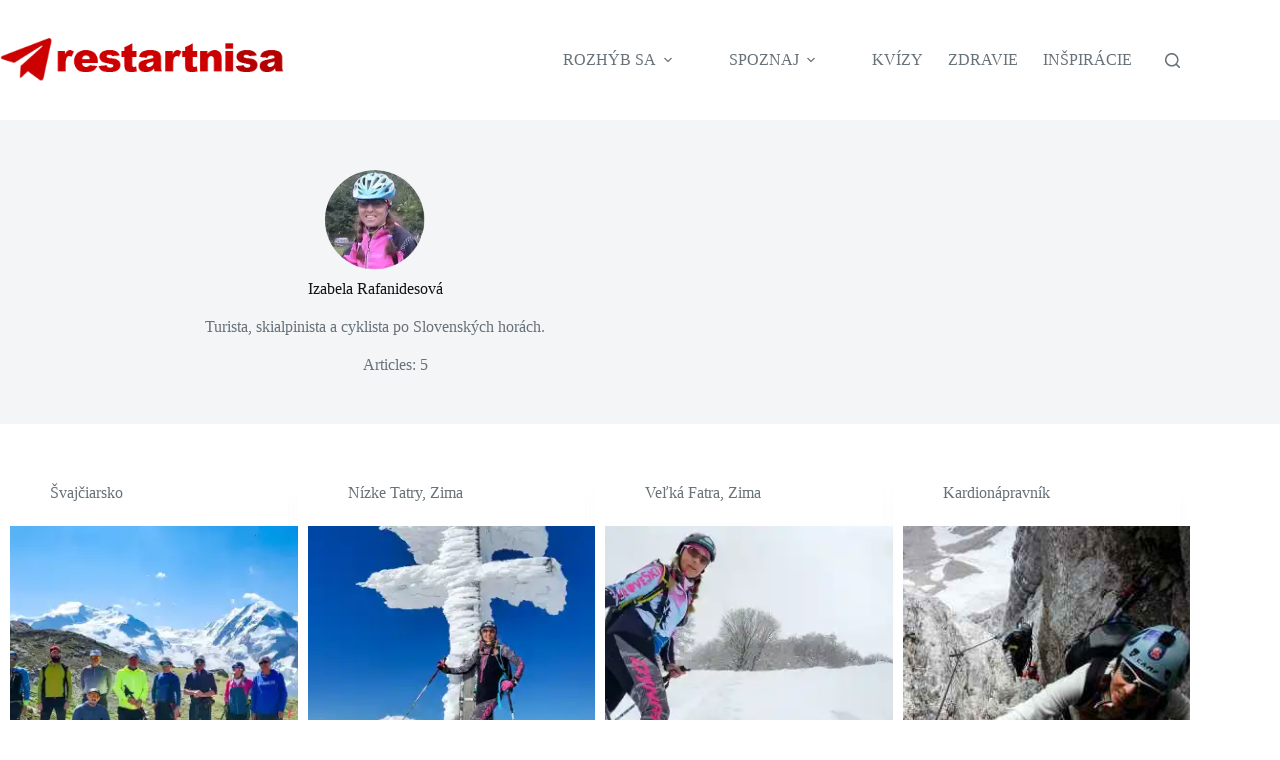

--- FILE ---
content_type: text/html; charset=UTF-8
request_url: https://www.restartnisa.sk/author/izabela-rafanidesova/
body_size: 19450
content:
<!doctype html>
<html lang="sk-SK">
<head>
<meta charset="UTF-8">
<meta name="viewport" content="width=device-width, initial-scale=1, maximum-scale=5, viewport-fit=cover">
<link rel="profile" href="https://gmpg.org/xfn/11">
<meta name='robots' content='index, follow, max-image-preview:large, max-snippet:-1, max-video-preview:-1'/>
<title>Izabela Rafanidesová, Author REŠTARTNI SA</title>
<meta name="description" content="Turista, skialpinista a cyklista po Slovenských horách."/>
<link rel="canonical" href="https://www.restartnisa.sk/author/izabela-rafanidesova/"/>
<meta property="og:locale" content="sk_SK"/>
<meta property="og:type" content="profile"/>
<meta property="og:title" content="Izabela Rafanidesová"/>
<meta property="og:description" content="Turista, skialpinista a cyklista po Slovenských horách."/>
<meta property="og:url" content="https://www.restartnisa.sk/author/izabela-rafanidesova/"/>
<meta property="og:site_name" content="REŠTARTNI SA"/>
<meta property="og:image" content="https://www.restartnisa.sk/wp-content/uploads/2024/07/isabelarafanides-avat.webp"/>
<meta property="og:image:width" content="150"/>
<meta property="og:image:height" content="150"/>
<meta property="og:image:type" content="image/webp"/>
<script type="application/ld+json" class="yoast-schema-graph">{"@context":"https://schema.org","@graph":[{"@type":"ProfilePage","@id":"https://www.restartnisa.sk/author/izabela-rafanidesova/","url":"https://www.restartnisa.sk/author/izabela-rafanidesova/","name":"Izabela Rafanidesová, Author REŠTARTNI SA","isPartOf":{"@id":"https://www.restartnisa.sk/#website"},"primaryImageOfPage":{"@id":"https://www.restartnisa.sk/author/izabela-rafanidesova/#primaryimage"},"image":{"@id":"https://www.restartnisa.sk/author/izabela-rafanidesova/#primaryimage"},"thumbnailUrl":"https://www.restartnisa.sk/wp-content/uploads/2025/07/zermat-ir-18.webp","description":"Turista, skialpinista a cyklista po Slovenských horách.","breadcrumb":{"@id":"https://www.restartnisa.sk/author/izabela-rafanidesova/#breadcrumb"},"inLanguage":"sk-SK","potentialAction":[{"@type":"ReadAction","target":["https://www.restartnisa.sk/author/izabela-rafanidesova/"]}]},{"@type":"ImageObject","inLanguage":"sk-SK","@id":"https://www.restartnisa.sk/author/izabela-rafanidesova/#primaryimage","url":"https://www.restartnisa.sk/wp-content/uploads/2025/07/zermat-ir-18.webp","contentUrl":"https://www.restartnisa.sk/wp-content/uploads/2025/07/zermat-ir-18.webp","width":1000,"height":750,"caption":"Expedícia Zermatt"},{"@type":"BreadcrumbList","@id":"https://www.restartnisa.sk/author/izabela-rafanidesova/#breadcrumb","itemListElement":[{"@type":"ListItem","position":1,"name":"Domovská stránka","item":"https://www.restartnisa.sk/"},{"@type":"ListItem","position":2,"name":"Archívy Izabela Rafanidesová"}]},{"@type":"WebSite","@id":"https://www.restartnisa.sk/#website","url":"https://www.restartnisa.sk/","name":"restartnisa","description":"","publisher":{"@id":"https://www.restartnisa.sk/#organization"},"potentialAction":[{"@type":"SearchAction","target":{"@type":"EntryPoint","urlTemplate":"https://www.restartnisa.sk/?s={search_term_string}"},"query-input":{"@type":"PropertyValueSpecification","valueRequired":true,"valueName":"search_term_string"}}],"inLanguage":"sk-SK"},{"@type":"Organization","@id":"https://www.restartnisa.sk/#organization","name":"Reštartni sa, o.z.","url":"https://www.restartnisa.sk/","logo":{"@type":"ImageObject","inLanguage":"sk-SK","@id":"https://www.restartnisa.sk/#/schema/logo/image/","url":"https://www.restartnisa.sk/wp-content/uploads/2016/02/pikto-restart.png","contentUrl":"https://www.restartnisa.sk/wp-content/uploads/2016/02/pikto-restart.png","width":762,"height":762,"caption":"Reštartni sa, o.z."},"image":{"@id":"https://www.restartnisa.sk/#/schema/logo/image/"},"sameAs":["https://www.facebook.com/restartnisa","https://x.com/restartnisa","https://www.instagram.com/restartnisa/","https://www.pinterest.com/restartnisa/"]},{"@type":"Person","@id":"https://www.restartnisa.sk/#/schema/person/33d3b70709e089ce5a963c8fbf831a1a","name":"Izabela Rafanidesová","image":{"@type":"ImageObject","inLanguage":"sk-SK","@id":"https://www.restartnisa.sk/#/schema/person/image/","url":"https://www.restartnisa.sk/wp-content/uploads/2024/07/isabelarafanides-avat-96x96.webp","contentUrl":"https://www.restartnisa.sk/wp-content/uploads/2024/07/isabelarafanides-avat-96x96.webp","caption":"Izabela Rafanidesová"},"description":"Turista, skialpinista a cyklista po Slovenských horách.","mainEntityOfPage":{"@id":"https://www.restartnisa.sk/author/izabela-rafanidesova/"}}]}</script>
<link rel="alternate" type="application/rss+xml" title="RSS kanál: REŠTARTNI SA &raquo;" href="https://www.restartnisa.sk/feed/"/>
<link rel="alternate" type="application/rss+xml" title="RSS kanál komentárov webu REŠTARTNI SA &raquo;" href="https://www.restartnisa.sk/comments/feed/"/>
<link rel="alternate" type="application/rss+xml" title="REŠTARTNI SA &raquo; - kanál článkov od Izabela Rafanidesová" href="https://www.restartnisa.sk/author/izabela-rafanidesova/feed/"/>
<style id='wp-img-auto-sizes-contain-inline-css'>img:is([sizes=auto i],[sizes^="auto," i]){contain-intrinsic-size:3000px 1500px}</style>
<link rel='stylesheet' id='wp-block-library-css' href='//www.restartnisa.sk/wp-content/cache/wpfc-minified/kl6s214g/a8kc4.css' media='all'/>
<style id='global-styles-inline-css'>:root{--wp--preset--aspect-ratio--square:1;--wp--preset--aspect-ratio--4-3:4/3;--wp--preset--aspect-ratio--3-4:3/4;--wp--preset--aspect-ratio--3-2:3/2;--wp--preset--aspect-ratio--2-3:2/3;--wp--preset--aspect-ratio--16-9:16/9;--wp--preset--aspect-ratio--9-16:9/16;--wp--preset--color--black:#000000;--wp--preset--color--cyan-bluish-gray:#abb8c3;--wp--preset--color--white:#ffffff;--wp--preset--color--pale-pink:#f78da7;--wp--preset--color--vivid-red:#cf2e2e;--wp--preset--color--luminous-vivid-orange:#ff6900;--wp--preset--color--luminous-vivid-amber:#fcb900;--wp--preset--color--light-green-cyan:#7bdcb5;--wp--preset--color--vivid-green-cyan:#00d084;--wp--preset--color--pale-cyan-blue:#8ed1fc;--wp--preset--color--vivid-cyan-blue:#0693e3;--wp--preset--color--vivid-purple:#9b51e0;--wp--preset--color--palette-color-1:var(--theme-palette-color-1, #ff6310);--wp--preset--color--palette-color-2:var(--theme-palette-color-2, #fd7c47);--wp--preset--color--palette-color-3:var(--theme-palette-color-3, #687279);--wp--preset--color--palette-color-4:var(--theme-palette-color-4, #111518);--wp--preset--color--palette-color-5:var(--theme-palette-color-5, #E9EBEC);--wp--preset--color--palette-color-6:var(--theme-palette-color-6, #F4F5F6);--wp--preset--color--palette-color-7:var(--theme-palette-color-7, #ffffff);--wp--preset--color--palette-color-8:var(--theme-palette-color-8, #ffffff);--wp--preset--gradient--vivid-cyan-blue-to-vivid-purple:linear-gradient(135deg,rgb(6,147,227) 0%,rgb(155,81,224) 100%);--wp--preset--gradient--light-green-cyan-to-vivid-green-cyan:linear-gradient(135deg,rgb(122,220,180) 0%,rgb(0,208,130) 100%);--wp--preset--gradient--luminous-vivid-amber-to-luminous-vivid-orange:linear-gradient(135deg,rgb(252,185,0) 0%,rgb(255,105,0) 100%);--wp--preset--gradient--luminous-vivid-orange-to-vivid-red:linear-gradient(135deg,rgb(255,105,0) 0%,rgb(207,46,46) 100%);--wp--preset--gradient--very-light-gray-to-cyan-bluish-gray:linear-gradient(135deg,rgb(238,238,238) 0%,rgb(169,184,195) 100%);--wp--preset--gradient--cool-to-warm-spectrum:linear-gradient(135deg,rgb(74,234,220) 0%,rgb(151,120,209) 20%,rgb(207,42,186) 40%,rgb(238,44,130) 60%,rgb(251,105,98) 80%,rgb(254,248,76) 100%);--wp--preset--gradient--blush-light-purple:linear-gradient(135deg,rgb(255,206,236) 0%,rgb(152,150,240) 100%);--wp--preset--gradient--blush-bordeaux:linear-gradient(135deg,rgb(254,205,165) 0%,rgb(254,45,45) 50%,rgb(107,0,62) 100%);--wp--preset--gradient--luminous-dusk:linear-gradient(135deg,rgb(255,203,112) 0%,rgb(199,81,192) 50%,rgb(65,88,208) 100%);--wp--preset--gradient--pale-ocean:linear-gradient(135deg,rgb(255,245,203) 0%,rgb(182,227,212) 50%,rgb(51,167,181) 100%);--wp--preset--gradient--electric-grass:linear-gradient(135deg,rgb(202,248,128) 0%,rgb(113,206,126) 100%);--wp--preset--gradient--midnight:linear-gradient(135deg,rgb(2,3,129) 0%,rgb(40,116,252) 100%);--wp--preset--gradient--juicy-peach:linear-gradient(to right, #ffecd2 0%, #fcb69f 100%);--wp--preset--gradient--young-passion:linear-gradient(to right, #ff8177 0%, #ff867a 0%, #ff8c7f 21%, #f99185 52%, #cf556c 78%, #b12a5b 100%);--wp--preset--gradient--true-sunset:linear-gradient(to right, #fa709a 0%, #fee140 100%);--wp--preset--gradient--morpheus-den:linear-gradient(to top, #30cfd0 0%, #330867 100%);--wp--preset--gradient--plum-plate:linear-gradient(135deg, #667eea 0%, #764ba2 100%);--wp--preset--gradient--aqua-splash:linear-gradient(15deg, #13547a 0%, #80d0c7 100%);--wp--preset--gradient--love-kiss:linear-gradient(to top, #ff0844 0%, #ffb199 100%);--wp--preset--gradient--new-retrowave:linear-gradient(to top, #3b41c5 0%, #a981bb 49%, #ffc8a9 100%);--wp--preset--gradient--plum-bath:linear-gradient(to top, #cc208e 0%, #6713d2 100%);--wp--preset--gradient--high-flight:linear-gradient(to right, #0acffe 0%, #495aff 100%);--wp--preset--gradient--teen-party:linear-gradient(-225deg, #FF057C 0%, #8D0B93 50%, #321575 100%);--wp--preset--gradient--fabled-sunset:linear-gradient(-225deg, #231557 0%, #44107A 29%, #FF1361 67%, #FFF800 100%);--wp--preset--gradient--arielle-smile:radial-gradient(circle 248px at center, #16d9e3 0%, #30c7ec 47%, #46aef7 100%);--wp--preset--gradient--itmeo-branding:linear-gradient(180deg, #2af598 0%, #009efd 100%);--wp--preset--gradient--deep-blue:linear-gradient(to right, #6a11cb 0%, #2575fc 100%);--wp--preset--gradient--strong-bliss:linear-gradient(to right, #f78ca0 0%, #f9748f 19%, #fd868c 60%, #fe9a8b 100%);--wp--preset--gradient--sweet-period:linear-gradient(to top, #3f51b1 0%, #5a55ae 13%, #7b5fac 25%, #8f6aae 38%, #a86aa4 50%, #cc6b8e 62%, #f18271 75%, #f3a469 87%, #f7c978 100%);--wp--preset--gradient--purple-division:linear-gradient(to top, #7028e4 0%, #e5b2ca 100%);--wp--preset--gradient--cold-evening:linear-gradient(to top, #0c3483 0%, #a2b6df 100%, #6b8cce 100%, #a2b6df 100%);--wp--preset--gradient--mountain-rock:linear-gradient(to right, #868f96 0%, #596164 100%);--wp--preset--gradient--desert-hump:linear-gradient(to top, #c79081 0%, #dfa579 100%);--wp--preset--gradient--ethernal-constance:linear-gradient(to top, #09203f 0%, #537895 100%);--wp--preset--gradient--happy-memories:linear-gradient(-60deg, #ff5858 0%, #f09819 100%);--wp--preset--gradient--grown-early:linear-gradient(to top, #0ba360 0%, #3cba92 100%);--wp--preset--gradient--morning-salad:linear-gradient(-225deg, #B7F8DB 0%, #50A7C2 100%);--wp--preset--gradient--night-call:linear-gradient(-225deg, #AC32E4 0%, #7918F2 48%, #4801FF 100%);--wp--preset--gradient--mind-crawl:linear-gradient(-225deg, #473B7B 0%, #3584A7 51%, #30D2BE 100%);--wp--preset--gradient--angel-care:linear-gradient(-225deg, #FFE29F 0%, #FFA99F 48%, #FF719A 100%);--wp--preset--gradient--juicy-cake:linear-gradient(to top, #e14fad 0%, #f9d423 100%);--wp--preset--gradient--rich-metal:linear-gradient(to right, #d7d2cc 0%, #304352 100%);--wp--preset--gradient--mole-hall:linear-gradient(-20deg, #616161 0%, #9bc5c3 100%);--wp--preset--gradient--cloudy-knoxville:linear-gradient(120deg, #fdfbfb 0%, #ebedee 100%);--wp--preset--gradient--soft-grass:linear-gradient(to top, #c1dfc4 0%, #deecdd 100%);--wp--preset--gradient--saint-petersburg:linear-gradient(135deg, #f5f7fa 0%, #c3cfe2 100%);--wp--preset--gradient--everlasting-sky:linear-gradient(135deg, #fdfcfb 0%, #e2d1c3 100%);--wp--preset--gradient--kind-steel:linear-gradient(-20deg, #e9defa 0%, #fbfcdb 100%);--wp--preset--gradient--over-sun:linear-gradient(60deg, #abecd6 0%, #fbed96 100%);--wp--preset--gradient--premium-white:linear-gradient(to top, #d5d4d0 0%, #d5d4d0 1%, #eeeeec 31%, #efeeec 75%, #e9e9e7 100%);--wp--preset--gradient--clean-mirror:linear-gradient(45deg, #93a5cf 0%, #e4efe9 100%);--wp--preset--gradient--wild-apple:linear-gradient(to top, #d299c2 0%, #fef9d7 100%);--wp--preset--gradient--snow-again:linear-gradient(to top, #e6e9f0 0%, #eef1f5 100%);--wp--preset--gradient--confident-cloud:linear-gradient(to top, #dad4ec 0%, #dad4ec 1%, #f3e7e9 100%);--wp--preset--gradient--glass-water:linear-gradient(to top, #dfe9f3 0%, white 100%);--wp--preset--gradient--perfect-white:linear-gradient(-225deg, #E3FDF5 0%, #FFE6FA 100%);--wp--preset--font-size--small:13px;--wp--preset--font-size--medium:20px;--wp--preset--font-size--large:clamp(22px, 1.375rem + ((1vw - 3.2px) * 0.625), 30px);--wp--preset--font-size--x-large:clamp(30px, 1.875rem + ((1vw - 3.2px) * 1.563), 50px);--wp--preset--font-size--xx-large:clamp(45px, 2.813rem + ((1vw - 3.2px) * 2.734), 80px);--wp--preset--spacing--20:0.44rem;--wp--preset--spacing--30:0.67rem;--wp--preset--spacing--40:1rem;--wp--preset--spacing--50:1.5rem;--wp--preset--spacing--60:2.25rem;--wp--preset--spacing--70:3.38rem;--wp--preset--spacing--80:5.06rem;--wp--preset--shadow--natural:6px 6px 9px rgba(0, 0, 0, 0.2);--wp--preset--shadow--deep:12px 12px 50px rgba(0, 0, 0, 0.4);--wp--preset--shadow--sharp:6px 6px 0px rgba(0, 0, 0, 0.2);--wp--preset--shadow--outlined:6px 6px 0px -3px rgb(255, 255, 255), 6px 6px rgb(0, 0, 0);--wp--preset--shadow--crisp:6px 6px 0px rgb(0, 0, 0);}:root{--wp--style--global--content-size:var(--theme-block-max-width);--wp--style--global--wide-size:var(--theme-block-wide-max-width);}:where(body){margin:0;}.wp-site-blocks > .alignleft{float:left;margin-right:2em;}.wp-site-blocks > .alignright{float:right;margin-left:2em;}.wp-site-blocks > .aligncenter{justify-content:center;margin-left:auto;margin-right:auto;}:where(.wp-site-blocks) > *{margin-block-start:var(--theme-content-spacing);margin-block-end:0;}:where(.wp-site-blocks) > :first-child{margin-block-start:0;}:where(.wp-site-blocks) > :last-child{margin-block-end:0;}:root{--wp--style--block-gap:var(--theme-content-spacing);}:root :where(.is-layout-flow) > :first-child{margin-block-start:0;}:root :where(.is-layout-flow) > :last-child{margin-block-end:0;}:root :where(.is-layout-flow) > *{margin-block-start:var(--theme-content-spacing);margin-block-end:0;}:root :where(.is-layout-constrained) > :first-child{margin-block-start:0;}:root :where(.is-layout-constrained) > :last-child{margin-block-end:0;}:root :where(.is-layout-constrained) > *{margin-block-start:var(--theme-content-spacing);margin-block-end:0;}:root :where(.is-layout-flex){gap:var(--theme-content-spacing);}:root :where(.is-layout-grid){gap:var(--theme-content-spacing);}.is-layout-flow > .alignleft{float:left;margin-inline-start:0;margin-inline-end:2em;}.is-layout-flow > .alignright{float:right;margin-inline-start:2em;margin-inline-end:0;}.is-layout-flow > .aligncenter{margin-left:auto !important;margin-right:auto !important;}.is-layout-constrained > .alignleft{float:left;margin-inline-start:0;margin-inline-end:2em;}.is-layout-constrained > .alignright{float:right;margin-inline-start:2em;margin-inline-end:0;}.is-layout-constrained > .aligncenter{margin-left:auto !important;margin-right:auto !important;}.is-layout-constrained > :where(:not(.alignleft):not(.alignright):not(.alignfull)){max-width:var(--wp--style--global--content-size);margin-left:auto !important;margin-right:auto !important;}.is-layout-constrained > .alignwide{max-width:var(--wp--style--global--wide-size);}body .is-layout-flex{display:flex;}.is-layout-flex{flex-wrap:wrap;align-items:center;}.is-layout-flex > :is(*, div){margin:0;}body .is-layout-grid{display:grid;}.is-layout-grid > :is(*, div){margin:0;}body{padding-top:0px;padding-right:0px;padding-bottom:0px;padding-left:0px;}:root :where(.wp-element-button, .wp-block-button__link){font-style:inherit;font-weight:inherit;letter-spacing:inherit;text-transform:inherit;}.has-black-color{color:var(--wp--preset--color--black) !important;}.has-cyan-bluish-gray-color{color:var(--wp--preset--color--cyan-bluish-gray) !important;}.has-white-color{color:var(--wp--preset--color--white) !important;}.has-pale-pink-color{color:var(--wp--preset--color--pale-pink) !important;}.has-vivid-red-color{color:var(--wp--preset--color--vivid-red) !important;}.has-luminous-vivid-orange-color{color:var(--wp--preset--color--luminous-vivid-orange) !important;}.has-luminous-vivid-amber-color{color:var(--wp--preset--color--luminous-vivid-amber) !important;}.has-light-green-cyan-color{color:var(--wp--preset--color--light-green-cyan) !important;}.has-vivid-green-cyan-color{color:var(--wp--preset--color--vivid-green-cyan) !important;}.has-pale-cyan-blue-color{color:var(--wp--preset--color--pale-cyan-blue) !important;}.has-vivid-cyan-blue-color{color:var(--wp--preset--color--vivid-cyan-blue) !important;}.has-vivid-purple-color{color:var(--wp--preset--color--vivid-purple) !important;}.has-palette-color-1-color{color:var(--wp--preset--color--palette-color-1) !important;}.has-palette-color-2-color{color:var(--wp--preset--color--palette-color-2) !important;}.has-palette-color-3-color{color:var(--wp--preset--color--palette-color-3) !important;}.has-palette-color-4-color{color:var(--wp--preset--color--palette-color-4) !important;}.has-palette-color-5-color{color:var(--wp--preset--color--palette-color-5) !important;}.has-palette-color-6-color{color:var(--wp--preset--color--palette-color-6) !important;}.has-palette-color-7-color{color:var(--wp--preset--color--palette-color-7) !important;}.has-palette-color-8-color{color:var(--wp--preset--color--palette-color-8) !important;}.has-black-background-color{background-color:var(--wp--preset--color--black) !important;}.has-cyan-bluish-gray-background-color{background-color:var(--wp--preset--color--cyan-bluish-gray) !important;}.has-white-background-color{background-color:var(--wp--preset--color--white) !important;}.has-pale-pink-background-color{background-color:var(--wp--preset--color--pale-pink) !important;}.has-vivid-red-background-color{background-color:var(--wp--preset--color--vivid-red) !important;}.has-luminous-vivid-orange-background-color{background-color:var(--wp--preset--color--luminous-vivid-orange) !important;}.has-luminous-vivid-amber-background-color{background-color:var(--wp--preset--color--luminous-vivid-amber) !important;}.has-light-green-cyan-background-color{background-color:var(--wp--preset--color--light-green-cyan) !important;}.has-vivid-green-cyan-background-color{background-color:var(--wp--preset--color--vivid-green-cyan) !important;}.has-pale-cyan-blue-background-color{background-color:var(--wp--preset--color--pale-cyan-blue) !important;}.has-vivid-cyan-blue-background-color{background-color:var(--wp--preset--color--vivid-cyan-blue) !important;}.has-vivid-purple-background-color{background-color:var(--wp--preset--color--vivid-purple) !important;}.has-palette-color-1-background-color{background-color:var(--wp--preset--color--palette-color-1) !important;}.has-palette-color-2-background-color{background-color:var(--wp--preset--color--palette-color-2) !important;}.has-palette-color-3-background-color{background-color:var(--wp--preset--color--palette-color-3) !important;}.has-palette-color-4-background-color{background-color:var(--wp--preset--color--palette-color-4) !important;}.has-palette-color-5-background-color{background-color:var(--wp--preset--color--palette-color-5) !important;}.has-palette-color-6-background-color{background-color:var(--wp--preset--color--palette-color-6) !important;}.has-palette-color-7-background-color{background-color:var(--wp--preset--color--palette-color-7) !important;}.has-palette-color-8-background-color{background-color:var(--wp--preset--color--palette-color-8) !important;}.has-black-border-color{border-color:var(--wp--preset--color--black) !important;}.has-cyan-bluish-gray-border-color{border-color:var(--wp--preset--color--cyan-bluish-gray) !important;}.has-white-border-color{border-color:var(--wp--preset--color--white) !important;}.has-pale-pink-border-color{border-color:var(--wp--preset--color--pale-pink) !important;}.has-vivid-red-border-color{border-color:var(--wp--preset--color--vivid-red) !important;}.has-luminous-vivid-orange-border-color{border-color:var(--wp--preset--color--luminous-vivid-orange) !important;}.has-luminous-vivid-amber-border-color{border-color:var(--wp--preset--color--luminous-vivid-amber) !important;}.has-light-green-cyan-border-color{border-color:var(--wp--preset--color--light-green-cyan) !important;}.has-vivid-green-cyan-border-color{border-color:var(--wp--preset--color--vivid-green-cyan) !important;}.has-pale-cyan-blue-border-color{border-color:var(--wp--preset--color--pale-cyan-blue) !important;}.has-vivid-cyan-blue-border-color{border-color:var(--wp--preset--color--vivid-cyan-blue) !important;}.has-vivid-purple-border-color{border-color:var(--wp--preset--color--vivid-purple) !important;}.has-palette-color-1-border-color{border-color:var(--wp--preset--color--palette-color-1) !important;}.has-palette-color-2-border-color{border-color:var(--wp--preset--color--palette-color-2) !important;}.has-palette-color-3-border-color{border-color:var(--wp--preset--color--palette-color-3) !important;}.has-palette-color-4-border-color{border-color:var(--wp--preset--color--palette-color-4) !important;}.has-palette-color-5-border-color{border-color:var(--wp--preset--color--palette-color-5) !important;}.has-palette-color-6-border-color{border-color:var(--wp--preset--color--palette-color-6) !important;}.has-palette-color-7-border-color{border-color:var(--wp--preset--color--palette-color-7) !important;}.has-palette-color-8-border-color{border-color:var(--wp--preset--color--palette-color-8) !important;}.has-vivid-cyan-blue-to-vivid-purple-gradient-background{background:var(--wp--preset--gradient--vivid-cyan-blue-to-vivid-purple) !important;}.has-light-green-cyan-to-vivid-green-cyan-gradient-background{background:var(--wp--preset--gradient--light-green-cyan-to-vivid-green-cyan) !important;}.has-luminous-vivid-amber-to-luminous-vivid-orange-gradient-background{background:var(--wp--preset--gradient--luminous-vivid-amber-to-luminous-vivid-orange) !important;}.has-luminous-vivid-orange-to-vivid-red-gradient-background{background:var(--wp--preset--gradient--luminous-vivid-orange-to-vivid-red) !important;}.has-very-light-gray-to-cyan-bluish-gray-gradient-background{background:var(--wp--preset--gradient--very-light-gray-to-cyan-bluish-gray) !important;}.has-cool-to-warm-spectrum-gradient-background{background:var(--wp--preset--gradient--cool-to-warm-spectrum) !important;}.has-blush-light-purple-gradient-background{background:var(--wp--preset--gradient--blush-light-purple) !important;}.has-blush-bordeaux-gradient-background{background:var(--wp--preset--gradient--blush-bordeaux) !important;}.has-luminous-dusk-gradient-background{background:var(--wp--preset--gradient--luminous-dusk) !important;}.has-pale-ocean-gradient-background{background:var(--wp--preset--gradient--pale-ocean) !important;}.has-electric-grass-gradient-background{background:var(--wp--preset--gradient--electric-grass) !important;}.has-midnight-gradient-background{background:var(--wp--preset--gradient--midnight) !important;}.has-juicy-peach-gradient-background{background:var(--wp--preset--gradient--juicy-peach) !important;}.has-young-passion-gradient-background{background:var(--wp--preset--gradient--young-passion) !important;}.has-true-sunset-gradient-background{background:var(--wp--preset--gradient--true-sunset) !important;}.has-morpheus-den-gradient-background{background:var(--wp--preset--gradient--morpheus-den) !important;}.has-plum-plate-gradient-background{background:var(--wp--preset--gradient--plum-plate) !important;}.has-aqua-splash-gradient-background{background:var(--wp--preset--gradient--aqua-splash) !important;}.has-love-kiss-gradient-background{background:var(--wp--preset--gradient--love-kiss) !important;}.has-new-retrowave-gradient-background{background:var(--wp--preset--gradient--new-retrowave) !important;}.has-plum-bath-gradient-background{background:var(--wp--preset--gradient--plum-bath) !important;}.has-high-flight-gradient-background{background:var(--wp--preset--gradient--high-flight) !important;}.has-teen-party-gradient-background{background:var(--wp--preset--gradient--teen-party) !important;}.has-fabled-sunset-gradient-background{background:var(--wp--preset--gradient--fabled-sunset) !important;}.has-arielle-smile-gradient-background{background:var(--wp--preset--gradient--arielle-smile) !important;}.has-itmeo-branding-gradient-background{background:var(--wp--preset--gradient--itmeo-branding) !important;}.has-deep-blue-gradient-background{background:var(--wp--preset--gradient--deep-blue) !important;}.has-strong-bliss-gradient-background{background:var(--wp--preset--gradient--strong-bliss) !important;}.has-sweet-period-gradient-background{background:var(--wp--preset--gradient--sweet-period) !important;}.has-purple-division-gradient-background{background:var(--wp--preset--gradient--purple-division) !important;}.has-cold-evening-gradient-background{background:var(--wp--preset--gradient--cold-evening) !important;}.has-mountain-rock-gradient-background{background:var(--wp--preset--gradient--mountain-rock) !important;}.has-desert-hump-gradient-background{background:var(--wp--preset--gradient--desert-hump) !important;}.has-ethernal-constance-gradient-background{background:var(--wp--preset--gradient--ethernal-constance) !important;}.has-happy-memories-gradient-background{background:var(--wp--preset--gradient--happy-memories) !important;}.has-grown-early-gradient-background{background:var(--wp--preset--gradient--grown-early) !important;}.has-morning-salad-gradient-background{background:var(--wp--preset--gradient--morning-salad) !important;}.has-night-call-gradient-background{background:var(--wp--preset--gradient--night-call) !important;}.has-mind-crawl-gradient-background{background:var(--wp--preset--gradient--mind-crawl) !important;}.has-angel-care-gradient-background{background:var(--wp--preset--gradient--angel-care) !important;}.has-juicy-cake-gradient-background{background:var(--wp--preset--gradient--juicy-cake) !important;}.has-rich-metal-gradient-background{background:var(--wp--preset--gradient--rich-metal) !important;}.has-mole-hall-gradient-background{background:var(--wp--preset--gradient--mole-hall) !important;}.has-cloudy-knoxville-gradient-background{background:var(--wp--preset--gradient--cloudy-knoxville) !important;}.has-soft-grass-gradient-background{background:var(--wp--preset--gradient--soft-grass) !important;}.has-saint-petersburg-gradient-background{background:var(--wp--preset--gradient--saint-petersburg) !important;}.has-everlasting-sky-gradient-background{background:var(--wp--preset--gradient--everlasting-sky) !important;}.has-kind-steel-gradient-background{background:var(--wp--preset--gradient--kind-steel) !important;}.has-over-sun-gradient-background{background:var(--wp--preset--gradient--over-sun) !important;}.has-premium-white-gradient-background{background:var(--wp--preset--gradient--premium-white) !important;}.has-clean-mirror-gradient-background{background:var(--wp--preset--gradient--clean-mirror) !important;}.has-wild-apple-gradient-background{background:var(--wp--preset--gradient--wild-apple) !important;}.has-snow-again-gradient-background{background:var(--wp--preset--gradient--snow-again) !important;}.has-confident-cloud-gradient-background{background:var(--wp--preset--gradient--confident-cloud) !important;}.has-glass-water-gradient-background{background:var(--wp--preset--gradient--glass-water) !important;}.has-perfect-white-gradient-background{background:var(--wp--preset--gradient--perfect-white) !important;}.has-small-font-size{font-size:var(--wp--preset--font-size--small) !important;}.has-medium-font-size{font-size:var(--wp--preset--font-size--medium) !important;}.has-large-font-size{font-size:var(--wp--preset--font-size--large) !important;}.has-x-large-font-size{font-size:var(--wp--preset--font-size--x-large) !important;}.has-xx-large-font-size{font-size:var(--wp--preset--font-size--xx-large) !important;}:root :where(.wp-block-pullquote){font-size:clamp(0.984em, 0.984rem + ((1vw - 0.2em) * 0.645), 1.5em);line-height:1.6;}</style>
<style>#baguetteBox-overlay{display:none;opacity:0;position:fixed;overflow:hidden;top:0;left:0;width:100%;height:100%;z-index:1000000;background-color:#222;background-color:rgba(0,0,0,.8);-webkit-transition:opacity .5s ease;transition:opacity .5s ease}#baguetteBox-overlay.visible{opacity:1}#baguetteBox-overlay .full-image{display:inline-block;position:relative;width:100%;height:100%;text-align:center}#baguetteBox-overlay .full-image figure{display:inline;margin:0;height:100%}#baguetteBox-overlay .full-image img{display:inline-block;width:auto;height:auto;max-height:100%;max-width:100%;vertical-align:middle;-webkit-box-shadow:0 0 8px rgba(0,0,0,.6);-moz-box-shadow:0 0 8px rgba(0,0,0,.6);box-shadow:0 0 8px rgba(0,0,0,.6)}#baguetteBox-overlay .full-image figcaption{display:block;position:absolute;bottom:0;width:100%;text-align:center;line-height:1.8;white-space:normal;color:#ccc;background-color:#000;background-color:rgba(0,0,0,.6);font-family:sans-serif}#baguetteBox-overlay .full-image:before{content:"";display:inline-block;height:50%;width:1px;margin-right:-1px}#baguetteBox-slider{position:absolute;left:0;top:0;height:100%;width:100%;white-space:nowrap;-webkit-transition:left .4s ease,-webkit-transform .4s ease;transition:left .4s ease,-webkit-transform .4s ease;transition:left .4s ease,transform .4s ease;transition:left .4s ease,transform .4s ease,-webkit-transform .4s ease,-moz-transform .4s ease}#baguetteBox-slider.bounce-from-right{-webkit-animation:bounceFromRight .4s ease-out;animation:bounceFromRight .4s ease-out}#baguetteBox-slider.bounce-from-left{-webkit-animation:bounceFromLeft .4s ease-out;animation:bounceFromLeft .4s ease-out}@-webkit-keyframes bounceFromRight{0%,100%{margin-left:0}50%{margin-left:-30px}}@keyframes bounceFromRight{0%,100%{margin-left:0}50%{margin-left:-30px}}@-webkit-keyframes bounceFromLeft{0%,100%{margin-left:0}50%{margin-left:30px}}@keyframes bounceFromLeft{0%,100%{margin-left:0}50%{margin-left:30px}}.baguetteBox-button#next-button,.baguetteBox-button#previous-button{top:50%;top:calc(50% - 30px);width:44px;height:60px}.baguetteBox-button{position:absolute;cursor:pointer;outline:0;padding:0;margin:0;border:0;-moz-border-radius:15%;border-radius:15%;background-color:#323232;background-color:rgba(50,50,50,.5);color:#ddd;font:1.6em sans-serif;-webkit-transition:background-color .4s ease;transition:background-color .4s ease}.baguetteBox-button:focus,.baguetteBox-button:hover{background-color:rgba(50,50,50,.9)}.baguetteBox-button#next-button{right:2%}.baguetteBox-button#previous-button{left:2%}.baguetteBox-button#close-button{top:20px;right:2%;right:calc(2% + 6px);width:30px;height:30px}.baguetteBox-button svg{position:absolute;left:0;top:0}.baguetteBox-spinner{width:40px;height:40px;display:inline-block;position:absolute;top:50%;left:50%;margin-top:-20px;margin-left:-20px}.baguetteBox-double-bounce1,.baguetteBox-double-bounce2{width:100%;height:100%;-moz-border-radius:50%;border-radius:50%;background-color:#fff;opacity:.6;position:absolute;top:0;left:0;-webkit-animation:bounce 2s infinite ease-in-out;animation:bounce 2s infinite ease-in-out}.baguetteBox-double-bounce2{-webkit-animation-delay:-1s;animation-delay:-1s}@-webkit-keyframes bounce{0%,100%{-webkit-transform:scale(0);transform:scale(0)}50%{-webkit-transform:scale(1);transform:scale(1)}}@keyframes bounce{0%,100%{-webkit-transform:scale(0);-moz-transform:scale(0);transform:scale(0)}50%{-webkit-transform:scale(1);-moz-transform:scale(1);transform:scale(1)}}</style>
<style>.cmplz-video.cmplz-iframe-styles{background-color:transparent}.cmplz-video.cmplz-hidden{visibility:hidden !important}.cmplz-blocked-content-notice{display:none}.cmplz-placeholder-parent{height:inherit}.cmplz-optin .cmplz-blocked-content-container .cmplz-blocked-content-notice,.cmplz-optin .cmplz-wp-video .cmplz-blocked-content-notice,.cmplz-optout .cmplz-blocked-content-container .cmplz-blocked-content-notice,.cmplz-optout .cmplz-wp-video .cmplz-blocked-content-notice{display:block}.cmplz-blocked-content-container,.cmplz-wp-video{animation-name:cmplz-fadein;animation-duration:600ms;background:#FFF;border:0;border-radius:3px;box-shadow:0 0 1px 0 rgba(0,0,0,0.5),0 1px 10px 0 rgba(0,0,0,0.15);display:flex;justify-content:center;align-items:center;background-repeat:no-repeat !important;background-size:cover !important;height:inherit;position:relative}.cmplz-blocked-content-container.gmw-map-cover,.cmplz-wp-video.gmw-map-cover{max-height:100%;position:absolute}.cmplz-blocked-content-container.cmplz-video-placeholder,.cmplz-wp-video.cmplz-video-placeholder{padding-bottom:initial}.cmplz-blocked-content-container iframe,.cmplz-wp-video iframe{visibility:hidden;max-height:100%;border:0 !important}.cmplz-blocked-content-container .cmplz-custom-accept-btn,.cmplz-wp-video .cmplz-custom-accept-btn{white-space:normal;text-transform:initial;cursor:pointer;position:absolute !important;width:100%;top:50%;left:50%;transform:translate(-50%,-50%);max-width:200px;font-size:14px;padding:10px;background-color:rgba(0,0,0,0.5);color:#fff;text-align:center;z-index:98;line-height:23px}.cmplz-blocked-content-container .cmplz-custom-accept-btn:focus,.cmplz-wp-video .cmplz-custom-accept-btn:focus{border:1px dotted #cecece}.cmplz-blocked-content-container .cmplz-blocked-content-notice,.cmplz-wp-video .cmplz-blocked-content-notice{white-space:normal;text-transform:initial;position:absolute !important;width:100%;top:50%;left:50%;transform:translate(-50%,-50%);max-width:300px;font-size:14px;padding:10px;background-color:rgba(0,0,0,0.5);color:#fff;text-align:center;z-index:98;line-height:23px}.cmplz-blocked-content-container .cmplz-blocked-content-notice .cmplz-links,.cmplz-wp-video .cmplz-blocked-content-notice .cmplz-links{display:block;margin-bottom:10px}.cmplz-blocked-content-container .cmplz-blocked-content-notice .cmplz-links a,.cmplz-wp-video .cmplz-blocked-content-notice .cmplz-links a{color:#fff}.cmplz-blocked-content-container .cmplz-blocked-content-notice .cmplz-blocked-content-notice-body,.cmplz-wp-video .cmplz-blocked-content-notice .cmplz-blocked-content-notice-body{display:block}.cmplz-blocked-content-container div div{display:none}.cmplz-wp-video .cmplz-placeholder-element{width:100%;height:inherit}@keyframes cmplz-fadein{from{opacity:0}to{opacity:1}}</style>
<style></style>
<link rel='stylesheet' id='ct-main-styles-css' href='//www.restartnisa.sk/wp-content/cache/wpfc-minified/2mrqv6mo/a8kc4.css' media='all'/>
<style>.hero-section[data-type=type-1]{text-align:var(--alignment);margin-bottom:var(--margin-bottom, 40px)}.hero-section[data-type=type-1] .page-description{display:inline-block;max-width:var(--description-max-width, 100%)}.hero-section[data-type=type-2]{position:relative;padding-top:calc(var(--has-transparent-header)*var(--header-height))}.hero-section[data-type=type-2]>[class*=ct-container]{display:flex;flex-direction:column;justify-content:var(--vertical-alignment, center);text-align:var(--alignment, center);position:relative;z-index:2;padding:var(--container-padding, 50px 0);min-height:var(--min-height, 250px)}.hero-section[data-type=type-2]>figure{position:absolute;overflow:hidden;z-index:1;inset:0;background-color:inherit}.hero-section[data-type=type-2]>figure .ct-media-container{height:100%;vertical-align:top}.hero-section[data-type=type-2]>figure .ct-media-container img{height:100%}.hero-section[data-type=type-2] .ct-title-label{display:block;font-size:12px;text-transform:uppercase;margin-bottom:.5em}.entry-header>*:not(:first-child){margin-top:var(--itemSpacing, 20px)}.entry-header .page-title{margin-bottom:0}.entry-header .page-description{color:var(--theme-text-color)}.entry-header .page-description>*:last-child{margin-bottom:0}</style>
<link rel="https://api.w.org/" href="https://www.restartnisa.sk/wp-json/"/><link rel="alternate" title="JSON" type="application/json" href="https://www.restartnisa.sk/wp-json/wp/v2/users/180"/><link rel="EditURI" type="application/rsd+xml" title="RSD" href="https://www.restartnisa.sk/xmlrpc.php?rsd"/>
<meta name="generator" content="WordPress 6.9"/>
<style>.cmplz-hidden{display:none !important;}</style><link rel="alternate" hreflang="en" href="https://hikevent.com/zermatt-expedition-climbing-dufourspitze-matterhorn-glaciers-disappearing-beneath-our-feet/"/><link rel="alternate" hreflang="sk" href="https://www.restartnisa.sk/expedicia-zermatt-dufourspitze-a-matterhorn-ladovce-ktore-miznu-pod-nohami/"/><noscript><link rel='stylesheet' href='//www.restartnisa.sk/wp-content/cache/wpfc-minified/k1qtfvav/a8kc4.css' type='text/css'></noscript>
<style id="ct-main-styles-inline-css">[data-header*="type-1"] .ct-header [data-id="logo"] .site-logo-container{--logo-max-height:50px;}
[data-header*="type-1"] .ct-header [data-id="logo"] .site-title{--theme-font-weight:700;--theme-font-size:25px;--theme-line-height:1.5;--theme-link-initial-color:var(--theme-palette-color-4);}
[data-header*="type-1"] .ct-header [data-id="menu"] > ul > li > a{--theme-font-weight:700;--theme-text-transform:uppercase;--theme-font-size:12px;--theme-line-height:1.3;--theme-link-initial-color:var(--theme-text-color);}
[data-header*="type-1"] .ct-header [data-id="menu"] .sub-menu .ct-menu-link{--theme-link-initial-color:var(--theme-palette-color-8);--theme-font-weight:500;--theme-font-size:12px;}
[data-header*="type-1"] .ct-header [data-id="menu"] .sub-menu{--dropdown-divider:1px dashed rgba(255, 255, 255, 0.1);--theme-box-shadow:0px 10px 20px rgba(41, 51, 61, 0.1);--theme-border-radius:0px 0px 2px 2px;}
[data-header*="type-1"] .ct-header [data-row*="middle"]{--height:120px;background-color:var(--theme-palette-color-8);background-image:none;--theme-border-top:none;--theme-border-bottom:none;--theme-box-shadow:none;}
[data-header*="type-1"] .ct-header [data-row*="middle"] > div{--theme-border-top:none;--theme-border-bottom:none;}
[data-header*="type-1"] [data-id="mobile-menu"]{--theme-font-weight:400;--theme-font-size:20px;--theme-link-initial-color:#ffffff;--mobile-menu-divider:none;}
[data-header*="type-1"] #offcanvas{--theme-box-shadow:0px 0px 70px rgba(0, 0, 0, 0.35);--side-panel-width:500px;--panel-content-height:100%;}
[data-header*="type-1"] #offcanvas .ct-panel-inner{background-color:rgba(18, 21, 25, 0.98);}
[data-header*="type-1"] #search-modal .ct-search-results{--theme-font-weight:500;--theme-font-size:14px;--theme-line-height:1.4;}
[data-header*="type-1"] #search-modal .ct-search-form{--theme-link-initial-color:#ffffff;--theme-form-text-initial-color:#ffffff;--theme-form-text-focus-color:#ffffff;--theme-form-field-border-initial-color:rgba(255, 255, 255, 0.2);--theme-button-text-initial-color:rgba(255, 255, 255, 0.7);--theme-button-text-hover-color:#ffffff;--theme-button-background-initial-color:var(--theme-palette-color-1);--theme-button-background-hover-color:var(--theme-palette-color-1);}
[data-header*="type-1"] #search-modal{background-color:rgba(18, 21, 25, 0.98);}
[data-header*="type-1"] [data-id="trigger"]{--theme-icon-size:18px;}
[data-header*="type-1"]{--header-height:120px;}
[data-header*="type-1"] .ct-header{background-image:none;}
[data-footer*="type-1"] .ct-footer [data-row*="bottom"] > div{--container-spacing:25px;--theme-border:none;--theme-border-top:none;--theme-border-bottom:none;--grid-template-columns:initial;}
[data-footer*="type-1"] .ct-footer [data-row*="bottom"] .widget-title{--theme-font-size:16px;}
[data-footer*="type-1"] .ct-footer [data-row*="bottom"]{--theme-border-top:none;--theme-border-bottom:none;background-color:transparent;}
[data-footer*="type-1"] [data-id="copyright"]{--theme-font-weight:400;--theme-font-size:15px;--theme-line-height:1.3;}
[data-footer*="type-1"] [data-column="copyright"]{--horizontal-alignment:center;}
[data-footer*="type-1"] .ct-footer [data-row*="middle"] > div{--container-spacing:70px;--theme-border:none;--theme-border-top:none;--theme-border-bottom:none;--grid-template-columns:1fr 1fr 2fr;}
[data-footer*="type-1"] .ct-footer [data-row*="middle"] .widget-title{--theme-font-size:16px;}
[data-footer*="type-1"] .ct-footer [data-row*="middle"]{--theme-border-top:none;--theme-border-bottom:none;background-color:transparent;}
[data-footer*="type-1"] .ct-footer [data-column="widget-area-1"]{--text-horizontal-alignment:left;--horizontal-alignment:flex-start;}
[data-footer*="type-1"] .ct-footer{background-color:var(--theme-palette-color-6);}:root{--theme-font-family:var(--theme-font-stack-default);--theme-font-weight:400;--theme-text-transform:none;--theme-text-decoration:none;--theme-font-size:17px;--theme-line-height:1.65;--theme-letter-spacing:0em;--theme-button-font-weight:500;--theme-button-text-transform:none;--theme-button-font-size:15px;--has-classic-forms:var(--true);--has-modern-forms:var(--false);--theme-form-field-border-initial-color:var(--theme-border-color);--theme-form-field-border-focus-color:var(--theme-palette-color-1);--theme-form-selection-field-initial-color:var(--theme-border-color);--theme-form-selection-field-active-color:var(--theme-palette-color-1);--theme-palette-color-1:#ff6310;--theme-palette-color-2:#fd7c47;--theme-palette-color-3:#687279;--theme-palette-color-4:#111518;--theme-palette-color-5:#E9EBEC;--theme-palette-color-6:#F4F5F6;--theme-palette-color-7:#ffffff;--theme-palette-color-8:#ffffff;--theme-text-color:var(--theme-palette-color-3);--theme-link-initial-color:var(--theme-palette-color-1);--theme-link-hover-color:var(--theme-palette-color-2);--theme-selection-text-color:#ffffff;--theme-selection-background-color:var(--theme-palette-color-1);--theme-border-color:var(--theme-palette-color-5);--theme-headings-color:var(--theme-palette-color-4);--theme-content-spacing:1.5em;--theme-button-min-height:40px;--theme-button-shadow:none;--theme-button-transform:none;--theme-button-text-initial-color:#ffffff;--theme-button-text-hover-color:#ffffff;--theme-button-background-initial-color:var(--theme-palette-color-1);--theme-button-background-hover-color:var(--theme-palette-color-2);--theme-button-border:none;--theme-button-padding:5px 20px;--theme-normal-container-max-width:1180px;--theme-content-vertical-spacing:50px;--theme-container-edge-spacing:96vw;--theme-narrow-container-max-width:750px;--theme-wide-offset:130px;}h1 {--theme-font-weight:700;--theme-font-size:34px;--theme-line-height:1.5;}h2{--theme-font-weight:700;--theme-font-size:28px;--theme-line-height:1.5;}h3 {--theme-font-weight:600;--theme-font-size:26px;--theme-line-height:1.5;}h4{--theme-font-weight:600;--theme-font-size:20px;--theme-line-height:1.5;}h5 {--theme-font-weight:700;--theme-font-size:18px;--theme-line-height:1.5;}h6{--theme-font-weight:700;--theme-font-size:16px;--theme-line-height:1.5;}.wp-block-pullquote{--theme-font-family:Georgia;--theme-font-weight:600;--theme-font-size:25px;}pre, code, samp, kbd{--theme-font-family:monospace;--theme-font-weight:400;--theme-font-size:16px;}figcaption{--theme-font-size:14px;}.ct-sidebar .widget-title{--theme-font-size:20px;}.ct-breadcrumbs{--theme-font-weight:600;--theme-text-transform:uppercase;--theme-font-size:12px;}body{background-color:var(--theme-palette-color-7);background-image:none;}
[data-prefix="single_blog_post"] .entry-header .page-title{--theme-font-size:34px;}
[data-prefix="single_blog_post"] .entry-header .entry-meta{--theme-font-weight:600;--theme-text-transform:uppercase;--theme-font-size:13px;--theme-line-height:1.4;--theme-text-color:#1c8a22;}
[data-prefix="categories"] .entry-header .page-title{--theme-font-size:40px;}
[data-prefix="categories"] .entry-header .entry-meta{--theme-font-weight:600;--theme-text-transform:uppercase;--theme-font-size:12px;--theme-line-height:1.3;}
[data-prefix="search"] .entry-header .page-title{--theme-font-size:30px;}
[data-prefix="search"] .entry-header .entry-meta{--theme-font-weight:600;--theme-text-transform:uppercase;--theme-font-size:12px;--theme-line-height:1.3;}
[data-prefix="author"] .entry-header .page-title{--theme-font-size:40px;}
[data-prefix="author"] .entry-header .entry-meta{--theme-font-weight:600;--theme-text-transform:uppercase;--theme-font-size:12px;--theme-line-height:1.3;}
[data-prefix="author"] .hero-section[data-type="type-2"]{background-color:var(--theme-palette-color-6);background-image:none;--container-padding:50px 0px;}
[data-prefix="single_page"] .entry-header .page-title{--theme-font-size:30px;}
[data-prefix="single_page"] .entry-header .entry-meta{--theme-font-weight:600;--theme-text-transform:uppercase;--theme-font-size:12px;--theme-line-height:1.3;}
[data-prefix="blog"] .entries{--grid-template-columns:repeat(4, minmax(0, 1fr));--grid-columns-gap:10px;}
[data-prefix="blog"] .entry-card .entry-title{--theme-font-size:20px;--theme-line-height:1.4;}
[data-prefix="blog"] .entry-excerpt{--theme-font-size:17px;}
[data-prefix="blog"] .entry-card .entry-meta{--theme-font-weight:600;--theme-text-transform:uppercase;--theme-font-size:12px;--theme-text-color:#00973c;}
[data-prefix="blog"] .entry-card{--card-inner-spacing:10px;background-color:var(--theme-palette-color-8);--theme-box-shadow:0px 12px 18px -6px rgba(34, 56, 101, 0.04);}
[data-prefix="blog"] [data-archive="default"] .card-content .entry-meta[data-id="bx26Mn"]{--card-element-spacing:15px;}
[data-prefix="blog"] [data-archive="default"] .card-content .ct-media-container{--card-element-spacing:30px;}
[data-prefix="categories"] .entries{--grid-template-columns:repeat(4, minmax(0, 1fr));--grid-columns-gap:10px;}
[data-prefix="categories"] .entry-card .entry-title{--theme-font-size:20px;--theme-line-height:1.4;}
[data-prefix="categories"] .entry-card .entry-meta{--theme-font-weight:600;--theme-text-transform:uppercase;--theme-font-size:13px;--theme-text-color:#00973c;}
[data-prefix="categories"] .entry-card{--card-inner-spacing:10px;background-color:var(--theme-palette-color-8);--theme-box-shadow:0px 12px 18px -6px rgba(34, 56, 101, 0.04);}
[data-prefix="categories"] [data-archive="default"] .card-content .entry-meta[data-id="FMdThN"]{--card-element-spacing:15px;}
[data-prefix="categories"] [data-archive="default"] .card-content .ct-media-container{--card-element-spacing:30px;}
[data-prefix="author"] .entries{--grid-template-columns:repeat(4, minmax(0, 1fr));--grid-columns-gap:10px;}
[data-prefix="author"] .entry-card .entry-title{--theme-font-size:20px;--theme-line-height:1.4;}
[data-prefix="author"] .entry-card .entry-meta{--theme-font-weight:600;--theme-text-transform:uppercase;--theme-font-size:12px;}
[data-prefix="author"] .entry-card{--card-inner-spacing:10px;background-color:var(--theme-palette-color-8);--theme-box-shadow:0px 12px 18px -6px rgba(34, 56, 101, 0.04);}
[data-prefix="author"] [data-archive="default"] .card-content .entry-meta[data-id="DwH5Cy"]{--card-element-spacing:15px;}
[data-prefix="author"] [data-archive="default"] .card-content .ct-media-container{--card-element-spacing:30px;}
[data-prefix="search"] .entries{--grid-template-columns:repeat(4, minmax(0, 1fr));--grid-columns-gap:10px;}
[data-prefix="search"] .entry-card .entry-title{--theme-font-size:20px;--theme-line-height:1.4;}
[data-prefix="search"] .entry-card .entry-meta{--theme-font-weight:600;--theme-text-transform:uppercase;--theme-font-size:12px;}
[data-prefix="search"] .entry-card{--card-inner-spacing:10px;background-color:var(--theme-palette-color-8);--theme-box-shadow:0px 12px 18px -6px rgba(34, 56, 101, 0.04);}
[data-prefix="search"] [data-archive="default"] .card-content .entry-meta[data-id="AmenMY"]{--card-element-spacing:15px;}
[data-prefix="search"] [data-archive="default"] .card-content .ct-media-container{--card-element-spacing:30px;}form textarea{--theme-form-field-height:170px;}
[data-sidebar]{--sidebar-width:23%;--sidebar-width-no-unit:23;--sidebar-gap:2%;}.ct-sidebar{--theme-link-initial-color:var(--theme-text-color);--sidebar-widgets-spacing:20px;}.ct-back-to-top{--theme-icon-color:#ffffff;--theme-icon-hover-color:#ffffff;}
[data-prefix="single_blog_post"] .ct-share-box .ct-module-title{--theme-font-weight:600;--theme-font-size:14px;}
[data-prefix="single_blog_post"] .author-box[data-type="type-1"]{background-color:var(--theme-palette-color-8);--theme-box-shadow:0px 50px 90px rgba(210, 213, 218, 0.4);--theme-border:none;}
[data-prefix="single_blog_post"] .entry-tags .ct-module-title{--theme-font-weight:600;--theme-font-size:14px;}
[data-prefix="single_page"] .ct-share-box .ct-module-title{--theme-font-weight:600;--theme-font-size:14px;}
[data-prefix="single_blog_post"] [class*="ct-container"] > article[class*="post"]{--has-boxed:var(--true);--has-wide:var(--false);background-color:var(--has-background, var(--theme-palette-color-8));--theme-boxed-content-border-radius:3px;--theme-boxed-content-spacing:20px;--theme-boxed-content-box-shadow:0px 12px 18px -6px rgba(34, 56, 101, 0.04);}
[data-prefix="single_page"] [class*="ct-container"] > article[class*="post"]{--has-boxed:var(--false);--has-wide:var(--true);}@media(max-width:999.98px){[data-header*="type-1"] .ct-header [data-row*="middle"]{--height:70px;}
[data-header*="type-1"] #offcanvas{--side-panel-width:65vw;}
[data-header*="type-1"]{--header-height:70px;}
[data-footer*="type-1"] .ct-footer [data-row*="bottom"] > div{--grid-template-columns:initial;}
[data-footer*="type-1"] .ct-footer [data-row*="middle"] > div{--container-spacing:50px;--grid-template-columns:initial;}
[data-prefix="blog"] .entries{--grid-template-columns:repeat(2, minmax(0, 1fr));}
[data-prefix="categories"] .entries{--grid-template-columns:repeat(2, minmax(0, 1fr));}
[data-prefix="author"] .entries{--grid-template-columns:repeat(2, minmax(0, 1fr));}
[data-prefix="search"] .entries{--grid-template-columns:repeat(2, minmax(0, 1fr));}
[data-prefix="single_blog_post"] [class*="ct-container"] > article[class*="post"] {--theme-boxed-content-spacing:10px;}}@media(max-width:689.98px){[data-header*="type-1"] .ct-header [data-id="logo"] .site-logo-container{--logo-max-height:43px;}
[data-header*="type-1"] #offcanvas{--side-panel-width:90vw;}
[data-footer*="type-1"] .ct-footer [data-row*="bottom"] > div{--container-spacing:15px;--grid-template-columns:initial;}
[data-footer*="type-1"] .ct-footer [data-row*="middle"] > div{--container-spacing:40px;--grid-template-columns:initial;}:root{--theme-font-size:18px;--theme-container-edge-spacing:94vw;}
[data-prefix="single_blog_post"] .entry-header .entry-meta{--theme-line-height:2;}
[data-prefix="blog"] .entries{--grid-template-columns:repeat(1, minmax(0, 1fr));--grid-columns-gap:0px;}
[data-prefix="blog"] .entry-excerpt{--theme-font-size:18px;}
[data-prefix="categories"] .entries{--grid-template-columns:repeat(1, minmax(0, 1fr));--grid-columns-gap:0px;}
[data-prefix="author"] .entries{--grid-template-columns:repeat(1, minmax(0, 1fr));}
[data-prefix="search"] .entries{--grid-template-columns:repeat(1, minmax(0, 1fr));}
[data-prefix="single_blog_post"] [class*="ct-container"] > article[class*="post"] {--theme-boxed-content-spacing:0px;}}</style>
<link rel="icon" href="https://www.restartnisa.sk/wp-content/uploads/2018/06/cropped-iconrestart512-200x200.png" sizes="32x32"/>
<link rel="icon" href="https://www.restartnisa.sk/wp-content/uploads/2018/06/cropped-iconrestart512-200x200.png" sizes="192x192"/>
<link rel="apple-touch-icon" href="https://www.restartnisa.sk/wp-content/uploads/2018/06/cropped-iconrestart512-200x200.png"/>
<meta name="msapplication-TileImage" content="https://www.restartnisa.sk/wp-content/uploads/2018/06/cropped-iconrestart512-400x400.png"/>
<style id="wp-custom-css">.wp-block-gallery{gap:10px !important;}
strong, b{font-weight:600 !important;}
@media(max-width:767px){
.hideonmobile{
display: none;
}}
@media only screen and (max-width: 768px) {
ul{padding-left:15px;
}
li{margin-left:0;
}
}
@media(min-width:768px){
.mobile-lcp-hero{display:none !important;
width:0 !important;height:0 !important;padding:0 !important;margin:0 !important;}
}
.mobile-lcp-hero{display:block;margin-bottom:20px;
}
.tag-cloud a{margin-right:.4em;text-decoration:none !important;}
.tag-cloud .t1{font-size:0.7em;opacity:.7;}
.tag-cloud .t2{font-size:0.8em;opacity:.7;}
.tag-cloud .t3{font-size:0.9em;opacity:.8;}
.tag-cloud .t4{font-size:1.0em;opacity:.8;}
.tag-cloud .t5{font-size:1.15em;opacity:.8;}
.wp-block-details{margin-bottom:0.5em;}
.schema-faq-question{font-size:1.1em;line-height:1.4;display:block;}</style>
</head>
<body data-cmplz=2 class="archive author author-izabela-rafanidesova author-180 wp-custom-logo wp-embed-responsive wp-theme-blocksy wp-child-theme-blocksy-child" data-link="type-4" data-prefix="author" data-header="type-1" data-footer="type-1">
<a class="skip-link screen-reader-text" href="#main">Skip to content</a><div class="ct-drawer-canvas" data-location="start">
<div id="search-modal" class="ct-panel" data-behaviour="modal" role="dialog" aria-label="Search modal" inert>
<div class="ct-panel-actions"> <button class="ct-toggle-close" data-type="type-1" aria-label="Close search modal"> <svg class="ct-icon" width="12" height="12" viewBox="0 0 15 15"><path d="M1 15a1 1 0 01-.71-.29 1 1 0 010-1.41l5.8-5.8-5.8-5.8A1 1 0 011.7.29l5.8 5.8 5.8-5.8a1 1 0 011.41 1.41l-5.8 5.8 5.8 5.8a1 1 0 01-1.41 1.41l-5.8-5.8-5.8 5.8A1 1 0 011 15z"/></svg> </button></div><div class="ct-panel-content">
<form role="search" method="get" class="ct-search-form"  action="https://www.restartnisa.sk/" aria-haspopup="listbox" data-live-results="thumbs">
<input
type="search" class="modal-field"		placeholder="Search"
value=""
name="s"
autocomplete="off"
title="Search for..."
aria-label="Search for..."
>
<div class="ct-search-form-controls"> <button type="submit" class="wp-element-button" data-button="icon" aria-label="Search button"> <svg class="ct-icon ct-search-button-content" aria-hidden="true" width="15" height="15" viewBox="0 0 15 15"><path d="M14.8,13.7L12,11c0.9-1.2,1.5-2.6,1.5-4.2c0-3.7-3-6.8-6.8-6.8S0,3,0,6.8s3,6.8,6.8,6.8c1.6,0,3.1-0.6,4.2-1.5l2.8,2.8c0.1,0.1,0.3,0.2,0.5,0.2s0.4-0.1,0.5-0.2C15.1,14.5,15.1,14,14.8,13.7z M1.5,6.8c0-2.9,2.4-5.2,5.2-5.2S12,3.9,12,6.8S9.6,12,6.8,12S1.5,9.6,1.5,6.8z"/></svg> <span class="ct-ajax-loader"> <svg viewBox="0 0 24 24"> <circle cx="12" cy="12" r="10" opacity="0.2" fill="none" stroke="currentColor" stroke-miterlimit="10" stroke-width="2"/> <path d="m12,2c5.52,0,10,4.48,10,10" fill="none" stroke="currentColor" stroke-linecap="round" stroke-miterlimit="10" stroke-width="2"> <animateTransform attributeName="transform" attributeType="XML" type="rotate" dur="0.6s" from="0 12 12" to="360 12 12" repeatCount="indefinite" /> </path> </svg> </span> </button> <input type="hidden" name="ct_post_type" value="post:page"> <input type="hidden" name="ct_search_taxonomies" value="yes"></div><div class="screen-reader-text" aria-live="polite" role="status"> No results</div></form></div></div><div id="offcanvas" class="ct-panel ct-header" data-behaviour="right-side" role="dialog" aria-label="Offcanvas modal" inert=""><div class="ct-panel-inner">
<div class="ct-panel-actions"> <button class="ct-toggle-close" data-type="type-1" aria-label="Close drawer"> <svg class="ct-icon" width="12" height="12" viewBox="0 0 15 15"><path d="M1 15a1 1 0 01-.71-.29 1 1 0 010-1.41l5.8-5.8-5.8-5.8A1 1 0 011.7.29l5.8 5.8 5.8-5.8a1 1 0 011.41 1.41l-5.8 5.8 5.8 5.8a1 1 0 01-1.41 1.41l-5.8-5.8-5.8 5.8A1 1 0 011 15z"/></svg> </button></div><div class="ct-panel-content" data-device="desktop"><div class="ct-panel-content-inner"></div></div><div class="ct-panel-content" data-device="mobile"><div class="ct-panel-content-inner"> <nav class="mobile-menu menu-container" data-id="mobile-menu" data-interaction="click" data-toggle-type="type-1" data-submenu-dots="yes" aria-label="mobil menu"> <ul id="menu-mobil-menu"><li id="menu-item-94580" class="menu-item menu-item-type-taxonomy menu-item-object-category menu-item-94580"><a href="https://www.restartnisa.sk/category/cestovanie/slovensko/" class="ct-menu-link">Objav Slovensko</a></li> <li id="menu-item-94579" class="menu-item menu-item-type-taxonomy menu-item-object-category menu-item-94579"><a href="https://www.restartnisa.sk/category/cestovanie/" class="ct-menu-link">Spoznaj Svet</a></li> <li id="menu-item-94581" class="menu-item menu-item-type-taxonomy menu-item-object-category menu-item-94581"><a href="https://www.restartnisa.sk/category/zdravie/" class="ct-menu-link">Zdravie</a></li> <li id="menu-item-94582" class="menu-item menu-item-type-taxonomy menu-item-object-category menu-item-94582"><a href="https://www.restartnisa.sk/category/otestuj-sa/kvizy-o-slovensku/" class="ct-menu-link">Kvízy o Slovensku</a></li> <li id="menu-item-95093" class="menu-item menu-item-type-taxonomy menu-item-object-category menu-item-95093"><a href="https://www.restartnisa.sk/category/inspiracie/" class="ct-menu-link">Inšpirácie</a></li> </ul></nav></div></div></div></div></div><div id="main-container">
<header id="header" class="ct-header" data-id="type-1"><div data-device="desktop"><div data-row="middle" data-column-set="2"><div class="ct-container"><div data-column="start" data-placements="1"><div data-items="primary">
<div class="site-branding" data-id="logo"> <a href="https://www.restartnisa.sk/" class="site-logo-container" rel="home" itemprop="url"><img width="375" height="66" src="https://www.restartnisa.sk/wp-content/uploads/2023/05/restartnisa-logo.webp" class="default-logo" alt="logo restartnisa" decoding="async" srcset="https://www.restartnisa.sk/wp-content/uploads/2023/05/restartnisa-logo.webp 375w, https://www.restartnisa.sk/wp-content/uploads/2023/05/restartnisa-logo-200x35.webp 200w" sizes="(max-width: 375px) 100vw, 375px"/></a></div></div></div><div data-column="end" data-placements="1"><div data-items="primary"> <nav id="header-menu-1" class="header-menu-1 menu-container" data-id="menu" data-interaction="hover" data-menu="type-1" data-dropdown="type-1:simple" data-responsive="no" aria-label="Top Menu"> <ul id="menu-top-menu" class="menu"><li id="menu-item-95078" class="menu-item menu-item-type-post_type menu-item-object-page menu-item-has-children menu-item-95078 animated-submenu-block"><a href="https://www.restartnisa.sk/ciele-7kopcov-3-jazera/" class="ct-menu-link">ROZHÝB SA<span class="ct-toggle-dropdown-desktop"><svg class="ct-icon" width="8" height="8" viewBox="0 0 15 15" aria-hidden="true"><path d="M2.1,3.2l5.4,5.4l5.4-5.4L15,4.3l-7.5,7.5L0,4.3L2.1,3.2z"/></svg></span></a><button class="ct-toggle-dropdown-desktop-ghost" aria-label="Expand dropdown menu" aria-haspopup="true" aria-expanded="false"></button> <ul class="sub-menu"> <li id="menu-item-95074" class="menu-item menu-item-type-taxonomy menu-item-object-category menu-item-95074"><a href="https://www.restartnisa.sk/category/pohyb/turistika/" class="ct-menu-link">Turistika</a></li> <li id="menu-item-95075" class="menu-item menu-item-type-taxonomy menu-item-object-category menu-item-95075"><a href="https://www.restartnisa.sk/category/bicykel/" class="ct-menu-link">Bicykel</a></li> <li id="menu-item-95073" class="menu-item menu-item-type-taxonomy menu-item-object-category menu-item-95073"><a href="https://www.restartnisa.sk/category/pohyb/kolobezka/" class="ct-menu-link">Kolobeh</a></li> <li id="menu-item-95072" class="menu-item menu-item-type-taxonomy menu-item-object-category menu-item-95072"><a href="https://www.restartnisa.sk/category/pohyb/beh/" class="ct-menu-link">Beh</a></li> <li id="menu-item-95070" class="menu-item menu-item-type-post_type menu-item-object-page menu-item-95070"><a href="https://www.restartnisa.sk/kardionapravnik/" class="ct-menu-link">Kardionápravník</a></li> <li id="menu-item-95071" class="menu-item menu-item-type-post_type menu-item-object-page menu-item-95071"><a href="https://www.restartnisa.sk/7kopcov-3jazera/" class="ct-menu-link">7 kopcov 3 jazerá</a></li> </ul> </li> <li id="menu-item-95079" class="menu-item menu-item-type-taxonomy menu-item-object-category menu-item-has-children menu-item-95079 animated-submenu-block"><a href="https://www.restartnisa.sk/category/cestovanie/" class="ct-menu-link">SPOZNAJ<span class="ct-toggle-dropdown-desktop"><svg class="ct-icon" width="8" height="8" viewBox="0 0 15 15" aria-hidden="true"><path d="M2.1,3.2l5.4,5.4l5.4-5.4L15,4.3l-7.5,7.5L0,4.3L2.1,3.2z"/></svg></span></a><button class="ct-toggle-dropdown-desktop-ghost" aria-label="Expand dropdown menu" aria-haspopup="true" aria-expanded="false"></button> <ul class="sub-menu"> <li id="menu-item-95082" class="menu-item menu-item-type-taxonomy menu-item-object-category menu-item-95082"><a href="https://www.restartnisa.sk/category/cestovanie/slovensko/" class="ct-menu-link">Slovensko</a></li> <li id="menu-item-95080" class="menu-item menu-item-type-taxonomy menu-item-object-category menu-item-95080"><a href="https://www.restartnisa.sk/category/cestovanie/cesko/" class="ct-menu-link">Česko</a></li> <li id="menu-item-95081" class="menu-item menu-item-type-taxonomy menu-item-object-category menu-item-95081"><a href="https://www.restartnisa.sk/category/cestovanie/europa/" class="ct-menu-link">EU</a></li> <li id="menu-item-95083" class="menu-item menu-item-type-taxonomy menu-item-object-category menu-item-95083"><a href="https://www.restartnisa.sk/category/cestovanie/svet/" class="ct-menu-link">Svet</a></li> </ul> </li> <li id="menu-item-95076" class="menu-item menu-item-type-taxonomy menu-item-object-category menu-item-95076"><a href="https://www.restartnisa.sk/category/otestuj-sa/" class="ct-menu-link">KVÍZY</a></li> <li id="menu-item-95129" class="menu-item menu-item-type-taxonomy menu-item-object-category menu-item-95129"><a href="https://www.restartnisa.sk/category/zdravie/" class="ct-menu-link">ZDRAVIE</a></li> <li id="menu-item-95128" class="menu-item menu-item-type-taxonomy menu-item-object-category menu-item-95128"><a href="https://www.restartnisa.sk/category/inspiracie/" class="ct-menu-link">INŠPIRÁCIE</a></li> </ul></nav> <button class="ct-header-search ct-toggle " data-toggle-panel="#search-modal" aria-controls="search-modal" aria-label="Search" data-label="left" data-id="search"> <span class="ct-label ct-hidden-sm ct-hidden-md ct-hidden-lg" aria-hidden="true">Search</span> <svg class="ct-icon" aria-hidden="true" width="15" height="15" viewBox="0 0 15 15"><path d="M14.8,13.7L12,11c0.9-1.2,1.5-2.6,1.5-4.2c0-3.7-3-6.8-6.8-6.8S0,3,0,6.8s3,6.8,6.8,6.8c1.6,0,3.1-0.6,4.2-1.5l2.8,2.8c0.1,0.1,0.3,0.2,0.5,0.2s0.4-0.1,0.5-0.2C15.1,14.5,15.1,14,14.8,13.7z M1.5,6.8c0-2.9,2.4-5.2,5.2-5.2S12,3.9,12,6.8S9.6,12,6.8,12S1.5,9.6,1.5,6.8z"/></svg></button></div></div></div></div></div><div data-device="mobile"><div data-row="middle" data-column-set="2"><div class="ct-container"><div data-column="start" data-placements="1"><div data-items="primary">
<div class="site-branding" data-id="logo"> <a href="https://www.restartnisa.sk/" class="site-logo-container" rel="home" itemprop="url"><img width="375" height="66" src="https://www.restartnisa.sk/wp-content/uploads/2023/05/restartnisa-logo.webp" class="default-logo" alt="logo restartnisa" decoding="async" srcset="https://www.restartnisa.sk/wp-content/uploads/2023/05/restartnisa-logo.webp 375w, https://www.restartnisa.sk/wp-content/uploads/2023/05/restartnisa-logo-200x35.webp 200w" sizes="(max-width: 375px) 100vw, 375px"/></a></div></div></div><div data-column="end" data-placements="1"><div data-items="primary"> <button class="ct-header-trigger ct-toggle " data-toggle-panel="#offcanvas" aria-controls="offcanvas" data-design="simple" data-label="right" aria-label="Menu" data-id="trigger"> <span class="ct-label ct-hidden-sm ct-hidden-md ct-hidden-lg" aria-hidden="true">Menu</span> <svg class="ct-icon" width="18" height="14" viewBox="0 0 18 14" data-type="type-1" aria-hidden="true"> <rect y="0.00" width="18" height="1.7" rx="1"/> <rect y="6.15" width="18" height="1.7" rx="1"/> <rect y="12.3" width="18" height="1.7" rx="1"/> </svg></button> <button class="ct-header-search ct-toggle " data-toggle-panel="#search-modal" aria-controls="search-modal" aria-label="Search" data-label="left" data-id="search"> <span class="ct-label ct-hidden-sm ct-hidden-md ct-hidden-lg" aria-hidden="true">Search</span> <svg class="ct-icon" aria-hidden="true" width="15" height="15" viewBox="0 0 15 15"><path d="M14.8,13.7L12,11c0.9-1.2,1.5-2.6,1.5-4.2c0-3.7-3-6.8-6.8-6.8S0,3,0,6.8s3,6.8,6.8,6.8c1.6,0,3.1-0.6,4.2-1.5l2.8,2.8c0.1,0.1,0.3,0.2,0.5,0.2s0.4-0.1,0.5-0.2C15.1,14.5,15.1,14,14.8,13.7z M1.5,6.8c0-2.9,2.4-5.2,5.2-5.2S12,3.9,12,6.8S9.6,12,6.8,12S1.5,9.6,1.5,6.8z"/></svg></button></div></div></div></div></div></header>
<main id="main" class="site-main">
<div class="hero-section" data-type="type-2">
<header class="entry-header ct-container-narrow">
<div class="ct-author-name"><span class="ct-media-container-static"><img decoding="async" src="https://www.restartnisa.sk/wp-content/uploads/2024/07/isabelarafanides-avat.webp" width="100" height="100" style="height:100px" alt="Izabela Rafanidesová"></span><h1 class="page-title">Izabela Rafanidesová</h1></div><div class="page-description ct-hidden-sm">Turista, skialpinista a cyklista po Slovenských horách.</div><ul class="entry-meta" data-type="simple:slash">
<li class="meta-articles">Articles:&nbsp;5</li>
</ul>
</header></div><div class="ct-container" data-vertical-spacing="top:bottom">
<section >
<div class="entries" data-archive="default" data-layout="grid" data-cards="boxed"><article class="entry-card card-content post-90511 post type-post status-publish format-standard has-post-thumbnail hentry category-cestovanie category-hiking tag-svajciarsko"><ul class="entry-meta" data-type="simple:slash" data-id="DwH5Cy"><li class="meta-categories" data-type="simple"><a href="https://www.restartnisa.sk/tag/svajciarsko/" rel="tag" class="ct-term-586">Švajčiarsko</a></li></ul><a class="ct-media-container boundless-image" href="https://www.restartnisa.sk/expedicia-zermatt-dufourspitze-a-matterhorn-ladovce-ktore-miznu-pod-nohami/" aria-label="Expedícia Zermatt: Dufourspitze a Matterhorn: ľadovce, ktoré miznú pod nohami"><img width="400" height="300" src="https://www.restartnisa.sk/wp-content/uploads/2025/07/zermat-ir-18-400x300.webp" class="attachment-medium size-medium wp-post-image" alt="Expedícia Zermatt" decoding="async" fetchpriority="high" srcset="https://www.restartnisa.sk/wp-content/uploads/2025/07/zermat-ir-18-400x300.webp 400w, https://www.restartnisa.sk/wp-content/uploads/2025/07/zermat-ir-18-200x150.webp 200w, https://www.restartnisa.sk/wp-content/uploads/2025/07/zermat-ir-18.webp 1000w" sizes="(max-width: 400px) 100vw, 400px" style="aspect-ratio: 4/3;"/></a><h2 class="entry-title"><a href="https://www.restartnisa.sk/expedicia-zermatt-dufourspitze-a-matterhorn-ladovce-ktore-miznu-pod-nohami/" rel="bookmark">Expedícia Zermatt: Dufourspitze a Matterhorn: ľadovce, ktoré miznú pod nohami</a></h2><div class="entry-excerpt"><p>Výstup na Dufourspitze a Matterhorn, bivaky v tieni ustupujúcich ľadovcov a priatelia, ktorí zdieľajú jeden sen – tak vyzerala naša expedícia v okolí Zermattu.</p></div></article><article class="entry-card card-content post-68489 post type-post status-publish format-standard has-post-thumbnail hentry category-7-kopcov-3-jazera category-ski category-slovensko tag-nizke-tatry tag-zima"><ul class="entry-meta" data-type="simple:slash" data-id="DwH5Cy"><li class="meta-categories" data-type="simple"><a href="https://www.restartnisa.sk/tag/nizke-tatry/" rel="tag" class="ct-term-314">Nízke Tatry</a>, <a href="https://www.restartnisa.sk/tag/zima/" rel="tag" class="ct-term-605">Zima</a></li></ul><a class="ct-media-container boundless-image" href="https://www.restartnisa.sk/pod-kriz-dumbiera-na-skialpoch/" aria-label="Pod kríž Ďumbiera na skialpoch"><img width="400" height="308" src="https://www.restartnisa.sk/wp-content/uploads/2023/03/dumbierskialp-ir-12-400x308.webp" class="attachment-medium size-medium wp-post-image" alt="Pod kríž Ďumbiera na skialpoch" decoding="async" srcset="https://www.restartnisa.sk/wp-content/uploads/2023/03/dumbierskialp-ir-12-400x308.webp 400w, https://www.restartnisa.sk/wp-content/uploads/2023/03/dumbierskialp-ir-12-200x154.webp 200w, https://www.restartnisa.sk/wp-content/uploads/2023/03/dumbierskialp-ir-12.webp 900w" sizes="(max-width: 400px) 100vw, 400px" style="aspect-ratio: 450/347;"/></a><h2 class="entry-title"><a href="https://www.restartnisa.sk/pod-kriz-dumbiera-na-skialpoch/" rel="bookmark">Pod kríž Ďumbiera na skialpoch</a></h2><div class="entry-excerpt"><p>Vyšliapať si pod kríž Ďumbiera na skialpoch je povinnou jazdou skialpinistu. Zažiť azuro a šľahačkový Ďumbier sa nemusí podariť zakaždým.</p></div></article><article class="entry-card card-content post-66408 post type-post status-publish format-standard has-post-thumbnail hentry category-ski category-slovensko tag-velka-fatra tag-zima"><ul class="entry-meta" data-type="simple:slash" data-id="DwH5Cy"><li class="meta-categories" data-type="simple"><a href="https://www.restartnisa.sk/tag/velka-fatra/" rel="tag" class="ct-term-315">Veľká Fatra</a>, <a href="https://www.restartnisa.sk/tag/zima/" rel="tag" class="ct-term-605">Zima</a></li></ul><a class="ct-media-container boundless-image" href="https://www.restartnisa.sk/na-skialpoch-na-kriznu-alebo-ked-velka-fatra-nepusti/" aria-label="Na skialpoch na Krížnu alebo keď Veľká Fatra nepustí"><img width="400" height="301" src="https://www.restartnisa.sk/wp-content/uploads/2023/01/kriznaskialpIR-1-400x301.webp" class="attachment-medium size-medium wp-post-image" alt="Na Skialpoch na Krížnu" decoding="async" srcset="https://www.restartnisa.sk/wp-content/uploads/2023/01/kriznaskialpIR-1-400x301.webp 400w, https://www.restartnisa.sk/wp-content/uploads/2023/01/kriznaskialpIR-1-200x150.webp 200w, https://www.restartnisa.sk/wp-content/uploads/2023/01/kriznaskialpIR-1.webp 900w" sizes="(max-width: 400px) 100vw, 400px" style="aspect-ratio: 900/677;"/></a><h2 class="entry-title"><a href="https://www.restartnisa.sk/na-skialpoch-na-kriznu-alebo-ked-velka-fatra-nepusti/" rel="bookmark">Na skialpoch na Krížnu alebo keď Veľká Fatra nepustí</a></h2><div class="entry-excerpt"><p>Dnes hojne nakydalo, tak som sa vybrala na skialpoch na Krížnu. Do terénu plného čerstvého snehu však treba na Krížnej lavínovú výstroj.</p></div></article><article class="entry-card card-content post-46607 post type-post status-publish format-standard has-post-thumbnail hentry category-kardionapravnik category-7-otazok-pre tag-kardio-napravnik"><ul class="entry-meta" data-type="simple:slash" data-id="DwH5Cy"><li class="meta-categories" data-type="simple"><a href="https://www.restartnisa.sk/tag/kardio-napravnik/" rel="tag" class="ct-term-140">Kardionápravník</a></li></ul><a class="ct-media-container boundless-image" href="https://www.restartnisa.sk/sport-mi-pomahal-pondelkovy-motivacny-prihovor-izabely-rafanidesovej/" aria-label="Šport mi pomáhal zvládať ťažké úlohy a stres: Izabela Rafanidesová"><img width="400" height="280" src="https://www.restartnisa.sk/wp-content/uploads/2021/10/rafanides-izabela-400x280.jpg" class="attachment-medium size-medium wp-post-image" alt="Šport mi pomáhal- pondelkový motivačný príhovor Izabely Rafanidesovej" decoding="async" srcset="https://www.restartnisa.sk/wp-content/uploads/2021/10/rafanides-izabela-400x280.jpg 400w, https://www.restartnisa.sk/wp-content/uploads/2021/10/rafanides-izabela-200x140.jpg 200w, https://www.restartnisa.sk/wp-content/uploads/2021/10/rafanides-izabela.jpg 1000w" sizes="(max-width: 400px) 100vw, 400px" style="aspect-ratio: 10/7;"/></a><h2 class="entry-title"><a href="https://www.restartnisa.sk/sport-mi-pomahal-pondelkovy-motivacny-prihovor-izabely-rafanidesovej/" rel="bookmark">Šport mi pomáhal zvládať ťažké úlohy a stres: Izabela Rafanidesová</a></h2><div class="entry-excerpt"><p>Pondelkový motivačný príhovor kardionápravníka pripravila Izabela Rafanidesová cyklistka a skialpinistka ktorá je dlhoročnou členkou restartnisa.</p></div></article><article class="entry-card card-content post-38063 post type-post status-publish format-standard has-post-thumbnail hentry category-7-kopcov-3-jazera category-ski category-slovensko tag-nizke-tatry"><ul class="entry-meta" data-type="simple:slash" data-id="DwH5Cy"><li class="meta-categories" data-type="simple"><a href="https://www.restartnisa.sk/tag/nizke-tatry/" rel="tag" class="ct-term-314">Nízke Tatry</a></li></ul><a class="ct-media-container boundless-image" href="https://www.restartnisa.sk/skialp-okolo-dumbier-a-chopku-po-hrebeni-nizkych-tatier/" aria-label="Skialp okolo Ďumbiera a Chopku po hrebeni Nízkych Tatier"><img width="400" height="248" src="https://www.restartnisa.sk/wp-content/uploads/2021/03/dumbier-skialp-01-400x248.jpg" class="attachment-medium size-medium wp-post-image" alt="Skialp okolo Ďumbier a Chopku po hrebení Nízkych Tatier" decoding="async" srcset="https://www.restartnisa.sk/wp-content/uploads/2021/03/dumbier-skialp-01-400x248.jpg 400w, https://www.restartnisa.sk/wp-content/uploads/2021/03/dumbier-skialp-01-200x124.jpg 200w, https://www.restartnisa.sk/wp-content/uploads/2021/03/dumbier-skialp-01.jpg 960w" sizes="(max-width: 400px) 100vw, 400px" style="aspect-ratio: 192/119;"/></a><h2 class="entry-title"><a href="https://www.restartnisa.sk/skialp-okolo-dumbier-a-chopku-po-hrebeni-nizkych-tatier/" rel="bookmark">Skialp okolo Ďumbiera a Chopku po hrebeni Nízkych Tatier</a></h2><div class="entry-excerpt"><p>Dobrá kondícia a počasie. Skialp okolo Ďumbiera a Chopku po hrebeni Nízkych Tatier. Bez snehu radšej zlyžujte z Ďumbiera na Trangošku.</p></div></article></div></section></div></main>
<footer id="footer" class="ct-footer" data-id="type-1"><div data-row="middle" class="ct-hidden-sm"><div class="ct-container" data-columns-divider="md:sm"><div data-column="widget-area-1"><div class="ct-widget is-layout-flow widget_block" id="block-287"> <ul class="wp-block-list"> <li><a href="/7kopcov-3jazera/"><strong>7 KOPCOV 3 JAZERÁ</strong></a></li> <li><a href="/kardionapravnik/"><strong>KARDIONÁPRAVNÍK</strong></a></li> </ul></div><div class="ct-widget is-layout-flow widget_block" id="block-288"> <ul class="wp-block-list"> <li><a href="https://www.restartnisa.sk/category/bicykel/?customize_changeset_uuid=7d2e71d4-c999-4927-af2f-833ace97c576&amp;customize_messenger_channel=preview-0&amp;customize_autosaved=on">BICYKEL</a></li> <li><a href="https://www.restartnisa.sk/category/pohyb/turistika/?customize_changeset_uuid=7d2e71d4-c999-4927-af2f-833ace97c576&amp;customize_messenger_channel=preview-0&amp;customize_autosaved=on">TURISTIKA</a></li> <li><a href="https://www.restartnisa.sk/category/pohyb/beh/?customize_changeset_uuid=7d2e71d4-c999-4927-af2f-833ace97c576&amp;customize_messenger_channel=preview-0&amp;customize_autosaved=on">BEH</a></li> <li><a href="https://www.restartnisa.sk/category/pohyb/kolobezka/?customize_changeset_uuid=7d2e71d4-c999-4927-af2f-833ace97c576&amp;customize_messenger_channel=preview-0&amp;customize_autosaved=on">KOLOBEŽKA</a></li> <li><a href="https://www.restartnisa.sk/zdravie/?customize_changeset_uuid=7d2e71d4-c999-4927-af2f-833ace97c576&amp;customize_messenger_channel=preview-0&amp;customize_autosaved=on">ZDRAVIE</a></li> <li><a href="https://www.restartnisa.sk/inspiracie/?customize_changeset_uuid=7d2e71d4-c999-4927-af2f-833ace97c576&amp;customize_messenger_channel=preview-0&amp;customize_autosaved=on">INŠPIRÁCIE</a></li> </ul></div></div><div data-column="widget-area-2"><div class="ct-widget is-layout-flow widget_block" id="block-148"> <ul class="wp-block-list"> <li><a href="/category/cestovanie/slovensko/" data-type="link" data-id="https://www.restartnisa.sk/category/slovensko/">SLOVENSKO</a></li> <li><a href="/category/cestovanie/cesko/" data-type="link" data-id="https://www.restartnisa.sk/category/cesko/">ČECHY</a><br><a href="/category/cestovanie/europa/">EURÓPA</a></li> <li><a href="/category/cestovanie/svet/" data-type="link" data-id="https://www.restartnisa.sk/cestovanie-hiking/">SVET</a></li> <li><a href="/category/otestuj-sa/">TESTY A KVÍZY</a></li> </ul></div></div><div data-column="widget-area-3"><div class="ct-widget is-layout-flow widget_block" id="block-282"> <h5 class="wp-block-heading" id="h-restartnisa">RESTARTNISA</h5></div><div class="ct-widget is-layout-flow widget_block widget_text" id="block-283"> <p><strong>Nakazíme ťa endorfínmi, objavovaním a zážitkami.</strong> Ukážeme ti krásy Slovenska a Európy. Obsah je vždy prežitý, autentický a výhradne autorský. Spolupracujeme s pokročilými modelmi AI (Gemini od Google a ChatGPT) ako nástrojmi pre rešerš, jazyk a štruktúru. Ak nám občas dôjdu fotky, pomáha nám <a href="https://cz.depositphotos.com/stock-photography.html">Deposit Photos</a> a Pexels. Fotografie upravuje <a href="https://www.zoner.sk/">Zoner</a>. ďakujeme za podporu Google. Restartnisa v angličtine nájdeš tu: <a href="https://hikevent.com">Hikevent</a>.</p></div></div></div></div><div data-row="bottom"><div class="ct-container"><div data-column="copyright">
<div class="ct-footer-copyright" data-id="copyright"> <p>Copyright © 2026 - MEET, s.r.o., Restartnisa, o.z. </p></div></div></div></div></footer></div><script data-wpfc-render="false">(function(){let events=["mousemove", "wheel", "scroll", "touchstart", "touchmove"];let fired=false;events.forEach(function(event){window.addEventListener(event, function(){if(fired===false){fired=true;setTimeout(function(){
(function(w,d,s,l,i){w[l]=w[l]||[];w[l].push({'gtm.start':
new Date().getTime(),event:'gtm.js'});var f=d.getElementsByTagName(s)[0],
j=d.createElement(s),dl=l!='dataLayer'?'&l='+l:'';j.async=true;j.src=
'https://www.googletagmanager.com/gtm.js?id='+i+dl;f.parentNode.insertBefore(j,f);
})(window,document,'script','dataLayer','GTM-KZSWZZD');
}, 100);}},{once: true});});})();</script>
<div id="cmplz-cookiebanner-container"><div class="cmplz-cookiebanner cmplz-hidden banner-1 banner-a optin cmplz-bottom-right cmplz-categories-type-view-preferences" aria-modal="true" data-nosnippet="true" role="dialog" aria-live="polite" aria-labelledby="cmplz-header-1-optin" aria-describedby="cmplz-message-1-optin">
<div class="cmplz-header">
<div class="cmplz-logo"></div><div class="cmplz-title" id="cmplz-header-1-optin">Spravovať Súhlas</div><div class="cmplz-close" tabindex="0" role="button" aria-label="Zavrieť dialógové okno"> <svg aria-hidden="true" focusable="false" data-prefix="fas" data-icon="times" class="svg-inline--fa fa-times fa-w-11" role="img" xmlns="http://www.w3.org/2000/svg" viewBox="0 0 352 512"><path fill="currentColor" d="M242.72 256l100.07-100.07c12.28-12.28 12.28-32.19 0-44.48l-22.24-22.24c-12.28-12.28-32.19-12.28-44.48 0L176 189.28 75.93 89.21c-12.28-12.28-32.19-12.28-44.48 0L9.21 111.45c-12.28 12.28-12.28 32.19 0 44.48L109.28 256 9.21 356.07c-12.28 12.28-12.28 32.19 0 44.48l22.24 22.24c12.28 12.28 32.2 12.28 44.48 0L176 322.72l100.07 100.07c12.28 12.28 32.2 12.28 44.48 0l22.24-22.24c12.28-12.28 12.28-32.19 0-44.48L242.72 256z"></path></svg></div></div><div class="cmplz-divider cmplz-divider-header"></div><div class="cmplz-body">
<div class="cmplz-message" id="cmplz-message-1-optin">Na poskytovanie tých najlepších skúseností používame technológie, ako sú súbory cookie na ukladanie a/alebo prístup k informáciám o zariadení. Súhlas s týmito technológiami nám umožní spracovávať údaje, ako je správanie pri prehliadaní alebo jedinečné ID na tejto stránke. Nesúhlas alebo odvolanie súhlasu môže nepriaznivo ovplyvniť určité vlastnosti a funkcie.</div><div class="cmplz-categories">
<details class="cmplz-category cmplz-functional" >
<summary>
<span class="cmplz-category-header">
<span class="cmplz-category-title">Funkčné</span>
<span class='cmplz-always-active'>
<span class="cmplz-banner-checkbox">
<input type="checkbox"
id="cmplz-functional-optin"
data-category="cmplz_functional"
class="cmplz-consent-checkbox cmplz-functional"
size="40"
value="1"/>
<label class="cmplz-label" for="cmplz-functional-optin"><span class="screen-reader-text">Funkčné</span></label>
</span>
Vždy aktívny							</span>
<span class="cmplz-icon cmplz-open">
<svg xmlns="http://www.w3.org/2000/svg" viewBox="0 0 448 512"  height="18" ><path d="M224 416c-8.188 0-16.38-3.125-22.62-9.375l-192-192c-12.5-12.5-12.5-32.75 0-45.25s32.75-12.5 45.25 0L224 338.8l169.4-169.4c12.5-12.5 32.75-12.5 45.25 0s12.5 32.75 0 45.25l-192 192C240.4 412.9 232.2 416 224 416z"/></svg>
</span>
</span>
</summary>
<div class="cmplz-description"> <span class="cmplz-description-functional">Technické uloženie alebo prístup sú nevyhnutne potrebné na legitímny účel umožnenia použitia konkrétnej služby, ktorú si účastník alebo používateľ výslovne vyžiadal, alebo na jediný účel vykonania prenosu komunikácie cez elektronickú komunikačnú sieť.</span></div></details>
<details class="cmplz-category cmplz-preferences" >
<summary>
<span class="cmplz-category-header">
<span class="cmplz-category-title">Predvoľby</span>
<span class="cmplz-banner-checkbox">
<input type="checkbox"
id="cmplz-preferences-optin"
data-category="cmplz_preferences"
class="cmplz-consent-checkbox cmplz-preferences"
size="40"
value="1"/>
<label class="cmplz-label" for="cmplz-preferences-optin"><span class="screen-reader-text">Predvoľby</span></label>
</span>
<span class="cmplz-icon cmplz-open">
<svg xmlns="http://www.w3.org/2000/svg" viewBox="0 0 448 512"  height="18" ><path d="M224 416c-8.188 0-16.38-3.125-22.62-9.375l-192-192c-12.5-12.5-12.5-32.75 0-45.25s32.75-12.5 45.25 0L224 338.8l169.4-169.4c12.5-12.5 32.75-12.5 45.25 0s12.5 32.75 0 45.25l-192 192C240.4 412.9 232.2 416 224 416z"/></svg>
</span>
</span>
</summary>
<div class="cmplz-description"> <span class="cmplz-description-preferences">Technické uloženie alebo prístup je potrebný na legitímny účel ukladania preferencií, ktoré si účastník alebo používateľ nepožaduje.</span></div></details>
<details class="cmplz-category cmplz-statistics" >
<summary>
<span class="cmplz-category-header">
<span class="cmplz-category-title">Štatistiky</span>
<span class="cmplz-banner-checkbox">
<input type="checkbox"
id="cmplz-statistics-optin"
data-category="cmplz_statistics"
class="cmplz-consent-checkbox cmplz-statistics"
size="40"
value="1"/>
<label class="cmplz-label" for="cmplz-statistics-optin"><span class="screen-reader-text">Štatistiky</span></label>
</span>
<span class="cmplz-icon cmplz-open">
<svg xmlns="http://www.w3.org/2000/svg" viewBox="0 0 448 512"  height="18" ><path d="M224 416c-8.188 0-16.38-3.125-22.62-9.375l-192-192c-12.5-12.5-12.5-32.75 0-45.25s32.75-12.5 45.25 0L224 338.8l169.4-169.4c12.5-12.5 32.75-12.5 45.25 0s12.5 32.75 0 45.25l-192 192C240.4 412.9 232.2 416 224 416z"/></svg>
</span>
</span>
</summary>
<div class="cmplz-description"> <span class="cmplz-description-statistics">Technické úložisko alebo prístup, ktorý sa používa výlučne na štatistické účely.</span> <span class="cmplz-description-statistics-anonymous">Technické úložisko alebo prístup, ktorý sa používa výlučne na anonymné štatistické účely. Bez predvolania, dobrovoľného plnenia zo strany vášho poskytovateľa internetových služieb alebo dodatočných záznamov od tretej strany, informácie uložené alebo získané len na tento účel sa zvyčajne nedajú použiť na vašu identifikáciu.</span></div></details>
<details class="cmplz-category cmplz-marketing" >
<summary>
<span class="cmplz-category-header">
<span class="cmplz-category-title">Marketing</span>
<span class="cmplz-banner-checkbox">
<input type="checkbox"
id="cmplz-marketing-optin"
data-category="cmplz_marketing"
class="cmplz-consent-checkbox cmplz-marketing"
size="40"
value="1"/>
<label class="cmplz-label" for="cmplz-marketing-optin"><span class="screen-reader-text">Marketing</span></label>
</span>
<span class="cmplz-icon cmplz-open">
<svg xmlns="http://www.w3.org/2000/svg" viewBox="0 0 448 512"  height="18" ><path d="M224 416c-8.188 0-16.38-3.125-22.62-9.375l-192-192c-12.5-12.5-12.5-32.75 0-45.25s32.75-12.5 45.25 0L224 338.8l169.4-169.4c12.5-12.5 32.75-12.5 45.25 0s12.5 32.75 0 45.25l-192 192C240.4 412.9 232.2 416 224 416z"/></svg>
</span>
</span>
</summary>
<div class="cmplz-description"> <span class="cmplz-description-marketing">Technické úložisko alebo prístup sú potrebné na vytvorenie používateľských profilov na odosielanie reklamy alebo sledovanie používateľa na webovej stránke alebo na viacerých webových stránkach na podobné marketingové účely.</span></div></details></div></div><div class="cmplz-links cmplz-information"> <ul> <li><a class="cmplz-link cmplz-manage-options cookie-statement" href="#" data-relative_url="#cmplz-manage-consent-container">Spravovať možnosti</a></li> <li><a class="cmplz-link cmplz-manage-third-parties cookie-statement" href="#" data-relative_url="#cmplz-cookies-overview">Správa služieb</a></li> <li><a class="cmplz-link cmplz-manage-vendors tcf cookie-statement" href="#" data-relative_url="#cmplz-tcf-wrapper">Spravovať {vendor_count} dodávateľov</a></li> <li><a class="cmplz-link cmplz-external cmplz-read-more-purposes tcf" target="_blank" rel="noopener noreferrer nofollow" href="https://cookiedatabase.org/tcf/purposes/" aria-label="Read more about TCF purposes on Cookie Database">Prečítajte si viac o týchto účeloch</a></li> </ul></div><div class="cmplz-divider cmplz-footer"></div><div class="cmplz-buttons"> <button class="cmplz-btn cmplz-accept">Prijať</button> <button class="cmplz-btn cmplz-deny">Odmietnuť</button> <button class="cmplz-btn cmplz-view-preferences">Zobraziť predvoľby</button> <button class="cmplz-btn cmplz-save-preferences">Uložiť predvoľby</button> <a class="cmplz-btn cmplz-manage-options tcf cookie-statement" href="#" data-relative_url="#cmplz-manage-consent-container">Zobraziť predvoľby</a></div><div class="cmplz-documents cmplz-links"> <ul> <li><a class="cmplz-link cookie-statement" href="#" data-relative_url="">{title}</a></li> <li><a class="cmplz-link privacy-statement" href="#" data-relative_url="">{title}</a></li> <li><a class="cmplz-link impressum" href="#" data-relative_url="">{title}</a></li> </ul></div></div></div><div id="cmplz-manage-consent" data-nosnippet="true"><button class="cmplz-btn cmplz-hidden cmplz-manage-consent manage-consent-1">Spravovať súhlas</button></div><div class="ct-drawer-canvas" data-location="end"><div class="ct-drawer-inner"> <a href="#main-container" class="ct-back-to-top" data-shape="square" data-alignment="right" title="Go to top" aria-label="Go to top" hidden> <svg class="ct-icon" width="15" height="15" viewBox="0 0 20 20"><path d="M10,0L9.4,0.6L0.8,9.1l1.2,1.2l7.1-7.1V20h1.7V3.3l7.1,7.1l1.2-1.2l-8.5-8.5L10,0z"/></svg> </a></div></div><script data-wpfc-render="false">(function(){let events=["mousemove", "wheel", "scroll", "touchstart", "touchmove"];let fired=false;events.forEach(function(event){window.addEventListener(event, function(){if(fired===false){fired=true;setTimeout(function(){ (function(d,s){var f=d.getElementsByTagName(s)[0];j=d.createElement(s);j.setAttribute('src', 'https://www.restartnisa.sk/wp-content/plugins/complianz-gdpr-premium/cookiebanner/js/complianz.min.js?ver=1761935580');j.setAttribute('id', 'cmplz-cookiebanner-js');f.parentNode.insertBefore(j,f);})(document,'script'); }, 200);}},{once: true});});})();</script>
<script id="ct-scripts-js-extra">var ct_localizations={"ajax_url":"https://www.restartnisa.sk/wp-admin/admin-ajax.php","public_url":"https://www.restartnisa.sk/wp-content/themes/blocksy/static/bundle/","rest_url":"https://www.restartnisa.sk/wp-json/","search_url":"https://www.restartnisa.sk/search/QUERY_STRING/","show_more_text":"Show more","more_text":"More","search_live_results":"Search results","search_live_no_results":"No results","search_live_no_result":"No results","search_live_one_result":"You got %s result. Please press Tab to select it.","search_live_many_results":"You got %s results. Please press Tab to select one.","search_live_stock_status_texts":{"instock":"In stock","outofstock":"Out of stock"},"clipboard_copied":"Copied!","clipboard_failed":"Failed to Copy","expand_submenu":"Expand dropdown menu","collapse_submenu":"Collapse dropdown menu","dynamic_js_chunks":[{"id":"blocksy_pro_micro_popups","selector":".ct-popup","url":"https://www.restartnisa.sk/wp-content/plugins/blocksy-companion-pro/framework/premium/static/bundle/micro-popups.js?ver=2.1.25"},{"id":"blocksy_sticky_header","selector":"header [data-sticky]","url":"https://www.restartnisa.sk/wp-content/plugins/blocksy-companion-pro/static/bundle/sticky.js?ver=2.1.25"}],"dynamic_styles":{"lazy_load":"https://www.restartnisa.sk/wp-content/themes/blocksy/static/bundle/non-critical-styles.min.css?ver=2.1.25","search_lazy":"https://www.restartnisa.sk/wp-content/themes/blocksy/static/bundle/non-critical-search-styles.min.css?ver=2.1.25","back_to_top":"https://www.restartnisa.sk/wp-content/themes/blocksy/static/bundle/back-to-top.min.css?ver=2.1.25"},"dynamic_styles_selectors":[{"selector":".ct-header-cart, #woo-cart-panel","url":"https://www.restartnisa.sk/wp-content/themes/blocksy/static/bundle/cart-header-element-lazy.min.css?ver=2.1.25"},{"selector":".flexy","url":"https://www.restartnisa.sk/wp-content/themes/blocksy/static/bundle/flexy.min.css?ver=2.1.25"},{"selector":".ct-media-container[data-media-id], .ct-dynamic-media[data-media-id]","url":"https://www.restartnisa.sk/wp-content/plugins/blocksy-companion-pro/framework/premium/static/bundle/video-lazy.min.css?ver=2.1.25"},{"selector":"#account-modal","url":"https://www.restartnisa.sk/wp-content/plugins/blocksy-companion-pro/static/bundle/header-account-modal-lazy.min.css?ver=2.1.25"},{"selector":".ct-header-account","url":"https://www.restartnisa.sk/wp-content/plugins/blocksy-companion-pro/static/bundle/header-account-dropdown-lazy.min.css?ver=2.1.25"}],"login_generic_error_msg":"An unexpected error occurred. Please try again later."};
var WP_DEBUG={"debug":"1"};
//# sourceURL=ct-scripts-js-extra</script>
<script id="cmplz-cookiebanner-js-extra">var complianz={"prefix":"cmplz_","user_banner_id":"1","set_cookies":[],"block_ajax_content":"","banner_version":"62","version":"7.5.6.1","store_consent":"","do_not_track_enabled":"1","consenttype":"optin","region":"us","geoip":"1","dismiss_timeout":"","disable_cookiebanner":"","soft_cookiewall":"","dismiss_on_scroll":"","cookie_expiry":"365","url":"https://www.restartnisa.sk/wp-json/complianz/v1/","locale":"lang=sk&locale=sk_SK","set_cookies_on_root":"","cookie_domain":"","current_policy_id":"60","cookie_path":"/","categories":{"statistics":"\u0161tatistiky","marketing":"marketing"},"tcf_active":"","placeholdertext":"\u003Cdiv class=\"cmplz-blocked-content-notice-body\"\u003EKliknut\u00edm na 'S\u00fahlas\u00edm' povol\u00edte {service}\u00a0\u003Cdiv class=\"cmplz-links\"\u003E\u003Ca href=\"#\" class=\"cmplz-link cookie-statement\"\u003E{title}\u003C/a\u003E\u003C/div\u003E\u003C/div\u003E\u003Cbutton class=\"cmplz-accept-service\"\u003ES\u00fahlas\u00edm\u003C/button\u003E","css_file":"https://www.restartnisa.sk/wp-content/uploads/complianz/css/banner-{banner_id}-{type}.css?v=62","page_links":{"eu":{"cookie-statement":{"title":"Z\u00e1sady spracovania osobn\u00fdch \u00fadajov Re\u0161tartnisa","url":"https://www.restartnisa.sk/zasady-spracovania-osobnych-udajov-restartnisa/"},"privacy-statement":{"title":"Vyhl\u00e1senie o ochrane s\u00fakromia","url":"https://www.restartnisa.sk/vyhlasenie-o-ochrane-sukromia/"}}},"tm_categories":"1","forceEnableStats":"","preview":"","clean_cookies":"1","aria_label":"Kliknut\u00edm na tla\u010didlo povol\u00edte slu\u017ebu {service}"};
//# sourceURL=cmplz-cookiebanner-js-extra</script>
<script type="speculationrules">{"prefetch":[{"source":"document","where":{"and":[{"href_matches":"/*"},{"not":{"href_matches":["/wp-*.php","/wp-admin/*","/wp-content/uploads/*","/wp-content/*","/wp-content/plugins/*","/wp-content/themes/blocksy-child/*","/wp-content/themes/blocksy/*","/*\\?(.+)"]}},{"not":{"selector_matches":"a[rel~=\"nofollow\"]"}},{"not":{"selector_matches":".no-prefetch, .no-prefetch a"}}]},"eagerness":"conservative"}]}</script>
<script src="//www.restartnisa.sk/wp-content/cache/wpfc-minified/9ig2sso5/aadc1.js" id="baguettebox-js"></script>
<script id="baguettebox-js-after">window.addEventListener('load', function(){baguetteBox.run('.wp-block-gallery,:not(.wp-block-gallery)>.wp-block-image,.wp-block-media-text__media,.gallery,.wp-block-coblocks-gallery-masonry,.wp-block-coblocks-gallery-stacked,.wp-block-coblocks-gallery-collage,.wp-block-coblocks-gallery-offset,.wp-block-coblocks-gallery-stacked,.mgl-gallery,.gb-block-image',{captions:function(t){var e=t.parentElement.classList.contains("wp-block-image")||t.parentElement.classList.contains("wp-block-media-text__media")?t.parentElement.querySelector("figcaption"):t.parentElement.parentElement.querySelector("figcaption,dd");return!!e&&e.innerHTML},filter:/.+\.(gif|jpe?g|png|webp|svg|avif|heif|heic|tif?f|)($|\?)/i,ignoreClass:'no-lightbox',animation:'slideIn'});});
//# sourceURL=baguettebox-js-after</script>
<script defer src="//www.restartnisa.sk/wp-content/cache/wpfc-minified/egh0778n/a8kc5.js" id="ct-scripts-js"></script>
</body>
</html><!-- WP Fastest Cache file was created in 0.351 seconds, on January 27, 2026 @ 2:22 am --><!-- need to refresh to see cached version -->